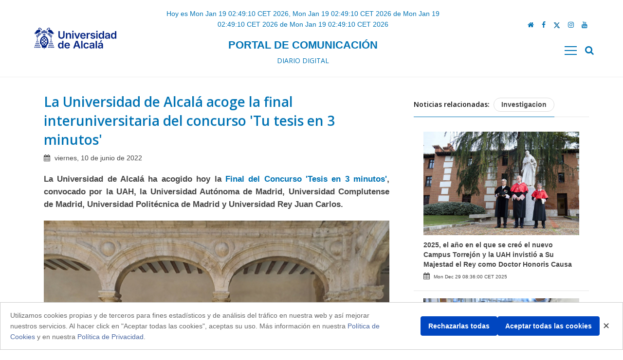

--- FILE ---
content_type: text/html;charset=UTF-8
request_url: https://portalcomunicacion.uah.es/diario-digital/actualidad/la-universidad-de-alcala-acoge-la-final-interuniversitaria-del-concurso-tus-tesis-en-3-minutos.html
body_size: 81611
content:
 





	<!DOCTYPE html>
	
	<html lang="es">
	<head>
 

		<title>La Universidad de Alcalá acoge la final interuniversitaria del concurso 'Tu tesis en 3 minutos'</title>
				
		
		
		<meta charset="utf-8">
		<meta name="viewport" content="width=device-width, initial-scale=1, shrink-to-fit=no">
		<meta http-equiv="x-ua-compatible" content="ie=edge">


			
			
			
			
			
			
						
			
	            <link rel="canonical" href="https://portalcomunicacion.uah.es/diario-digital/actualidad/la-universidad-de-alcala-acoge-la-final-interuniversitaria-del-concurso-tus-tesis-en-3-minutos/" />
            
   			
 <!-- Google Fonts -->
    <link rel="stylesheet" href="https://fonts.googleapis.com/css?family=Open+Sans:300,400,600,700">			

		
<link rel="stylesheet" href="/export/system/modules/com.saga.sagasuite.theme.uah/resources/unify/assets/css/bootstrap/bootstrap.min.css" type="text/css" >
<link rel="stylesheet" href="/export/system/modules/com.saga.sagasuite.theme.uah/resources/unify/assets/css/icon-line/css/simple-line-icons.css" type="text/css" >
<link rel="stylesheet" href="/export/system/modules/com.saga.sagasuite.theme.uah/resources/unify/assets/css/icon-awesome/css/font-awesome.css" type="text/css" >
<link rel="stylesheet" href="/export/system/modules/com.saga.sagasuite.theme.uah/resources/unify/assets/css/icon-hs/style.css" type="text/css" >
<link rel="stylesheet" href="/export/system/modules/com.saga.sagasuite.theme.uah/resources/unify/assets/css/hamburgers/hamburgers.min.css" type="text/css" >
<link rel="stylesheet" href="/export/system/modules/com.saga.sagasuite.theme.uah/resources/unify/assets/css/slick-carousel/slick/slick.css" type="text/css" >
<link rel="stylesheet" href="/export/system/modules/com.saga.sagasuite.theme.uah/resources/unify/assets/vendor/slick-carousel/slick/slick.css" type="text/css" >
<link rel="stylesheet" href="/export/system/modules/com.saga.sagasuite.theme.uah/resources/unify/assets/css/revolution-slider/revolution/fonts/pe-icon-7-stroke/css/pe-icon-7-stroke.css" type="text/css" >
<link rel="stylesheet" href="/export/system/modules/com.saga.sagasuite.theme.uah/resources/unify/assets/css/revolution-slider/revolution/css/settings.css" type="text/css" >
<link rel="stylesheet" href="/export/system/modules/com.saga.sagasuite.theme.uah/resources/unify/assets/css/revolution-slider/revolution/css/layers.css" type="text/css" >
<link rel="stylesheet" href="/export/system/modules/com.saga.sagasuite.theme.uah/resources/unify/assets/css/revolution-slider/revolution/css/navigation.css" type="text/css" >
<link rel="stylesheet" href="/export/system/modules/com.saga.sagasuite.theme.uah/resources/unify/lawyer/assets/css/styles.op-lawyer.css" type="text/css" >
<link rel="stylesheet" href="/export/system/modules/com.saga.sagasuite.theme.uah/resources/css/imagehover.min.css" type="text/css" >
<link rel="stylesheet" href="/export/system/modules/com.saga.sagasuite.theme.uah/resources/unify/assets/vendor/fancybox/jquery.fancybox.min.css" type="text/css" >
<link rel="stylesheet" href="/export/sites/portalcomunicacion/assets/css/custom.css" type="text/css" >





		

		
	 
	
		
		
		
	<!--link rel="stylesheet" type="text/css" href="/es/actualidad/assets/css/custom.css" / -->
		
			



		
<script src="/export/system/modules/com.saga.sagasuite.theme.uah/resources/unify/assets/js/jquery/jquery.min.js"></script>
<script src="/export/system/modules/com.saga.sagasuite.theme.uah/resources/unify/assets/js/jquery-migrate/jquery-migrate.min.js"></script>
<script src="/export/system/modules/com.saga.sagasuite.theme.uah/resources/unify/assets/js/popper.min.js"></script>
<script src="/export/system/modules/com.saga.sagasuite.theme.uah/resources/unify/assets/js/bootstrap.min.js"></script>
<script src="/export/system/modules/com.saga.sagasuite.theme.uah/resources/unify/assets/js/appear.js"></script>
<script src="/export/system/modules/com.saga.sagasuite.theme.uah/resources/unify/assets/js/slick.js"></script>
<script src="/export/system/modules/com.saga.sagasuite.theme.uah/resources/unify/assets/vendor/slick-carousel/slick/slick.js"></script>
<script src="/export/system/modules/com.saga.sagasuite.theme.uah/resources/unify/assets/js/gmaps.min.js"></script>
<script src="/export/system/modules/com.saga.sagasuite.theme.uah/resources/unify/assets/css/revolution-slider/revolution/js/jquery.themepunch.tools.min.js"></script>
<script src="/export/system/modules/com.saga.sagasuite.theme.uah/resources/unify/assets/css/revolution-slider/revolution/js/jquery.themepunch.revolution.min.js"></script>
<script src="/export/system/modules/com.saga.sagasuite.theme.uah/resources/unify/assets/css/revolution-slider/revolution-addons/slicey/js/revolution.addon.slicey.min.js"></script>
<script src="/export/system/modules/com.saga.sagasuite.theme.uah/resources/unify/assets/css/revolution-slider/revolution/js/extensions/revolution.extension.actions.min.js"></script>
<script src="/export/system/modules/com.saga.sagasuite.theme.uah/resources/unify/assets/css/revolution-slider/revolution/js/extensions/revolution.extension.carousel.min.js"></script>
<script src="/export/system/modules/com.saga.sagasuite.theme.uah/resources/unify/assets/css/revolution-slider/revolution/js/extensions/revolution.extension.kenburn.min.js"></script>
<script src="/export/system/modules/com.saga.sagasuite.theme.uah/resources/unify/assets/css/revolution-slider/revolution/js/extensions/revolution.extension.layeranimation.min.js"></script>
<script src="/export/system/modules/com.saga.sagasuite.theme.uah/resources/unify/assets/css/revolution-slider/revolution/js/extensions/revolution.extension.migration.min.js"></script>
<script src="/export/system/modules/com.saga.sagasuite.theme.uah/resources/unify/assets/css/revolution-slider/revolution/js/extensions/revolution.extension.parallax.min.js"></script>
<script src="/export/system/modules/com.saga.sagasuite.theme.uah/resources/unify/assets/css/revolution-slider/revolution/js/extensions/revolution.extension.slideanims.min.js"></script>
<script src="/export/system/modules/com.saga.sagasuite.theme.uah/resources/unify/assets/js/hs.core.js"></script>
<script src="/export/system/modules/com.saga.sagasuite.theme.uah/resources/unify/assets/js/hs.header.js"></script>
<script src="/export/system/modules/com.saga.sagasuite.theme.uah/resources/unify/assets/js/hs.hamburgers.js"></script>
<script src="/export/system/modules/com.saga.sagasuite.theme.uah/resources/unify/assets/js/hs.scroll-nav.js"></script>
<script src="/export/system/modules/com.saga.sagasuite.theme.uah/resources/unify/assets/js/hs.carousel.js"></script>
<script src="/export/system/modules/com.saga.sagasuite.theme.uah/resources/unify/assets/js/hs.go-to.js"></script>
<script src="/export/system/modules/com.saga.sagasuite.theme.uah/resources/js/jquery.cubeportfolio.min.js"></script>
<script src="/export/system/modules/com.saga.sagasuite.theme.uah/resources/unify/assets/vendor/fancybox/jquery.fancybox.min.js"></script>
<script src="/export/system/modules/com.saga.sagasuite.theme.uah/resources/unify/assets/js/components/hs.popup.js"></script>
<script src="/assets/js/custom.js"></script>
	
	
	<script src="https://www.google.com/recaptcha/api.js" async defer></script>
	
			
	
	
	
		

			

			

			

		

			
		
			
		

			
	

</head>

		
		
	  

	  <body class="">

	   
	 <main class="g-mt-60 g-pt-60--md">
	 
	 	<div>
<div id="cookie-banner" class="cookie-banner hidden">
      <p>
        Utilizamos cookies propias y de terceros para fines estadísticos y de análisis del tráfico en nuestra web y así mejorar nuestros servicios.
        Al hacer click en "Aceptar todas las cookies", aceptas su uso.
        Más información en nuestra <a href="/politica-cookies" target="_blank">Política de Cookies</a> y en nuestra <a href="/aviso-legal" target="_blank">Política de Privacidad</a>.
      </p>
      <div class="cookie-buttons">
        <button class="cookie-btn-primary" id="cookie-btn-reject">Rechazarlas todas</button>
        <button class="cookie-btn-primary" id="cookie-btn-accept">Aceptar todas las cookies</button>
      </div>
      <button id="cookie-btn-close" class="close-btn">✕</button>
    </div>

    <style>
        .cookie-banner {
          position: fixed;
          bottom: 0;
          left: 0;
          width: 100%;
          background: white;
          border: 1px solid #ccc;
          padding: 15px 20px;
          font-family: sans-serif;
          font-size: 14px;
          color: #333;
          z-index: 9999;
          display: flex;
          justify-content: space-between;
          align-items: center;
          gap: 20px;
          flex-wrap: wrap;
        }
        .hidden{
            display: none !important;
        }
        .cookie-banner p {
          flex: 1 1 60%;
          margin: 0;
          color: #666;
        }

        .cookie-buttons {
          display: flex;
          gap: 10px;
          flex: 1 1 auto;
          justify-content: flex-end;
          flex-wrap: wrap;
        }

        .cookie-btn-primary,
        .cookie-btn-outline {
          padding: 8px 15px;
          border-radius: 4px;
          font-weight: bold;
          cursor: pointer;
          font-size: 14px;
        }

        .cookie-btn-primary {
          background-color: #0046c0;
          border: 1px solid #0046c0;
          color: white;
        }
        .cookie-banner a{
            color: #4765a0;
        }
        .cookie-btn-outline {
          background-color: white;
          border: 1px solid #0046c0;
          color: #0046c0;
        }

        .close-btn {
          background: transparent;
          border: none;
          font-size: 18px;
          color: #444;
          cursor: pointer;
        }

    </style>

    <script>
        document.addEventListener("DOMContentLoaded", function () {
            function setCookie(name, value, days) {
              const d = new Date();
              d.setTime(d.getTime() + (days*24*60*60*1000));
              const expires = "expires="+ d.toUTCString();
              document.cookie = name + "=" + value + ";" + expires + ";path=/";
            }

            function getCookie(name) {
              const cname = name + "=";
              const decodedCookie = decodeURIComponent(document.cookie);
              const ca = decodedCookie.split(';');
              for(let i = 0; i < ca.length; i++) {
                let c = ca[i];
                while (c.charAt(0) == ' ') {
                  c = c.substring(1);
                }
                if (c.indexOf(cname) == 0) {
                  return c.substring(cname.length, c.length);
                }
              }
              return "";
            }

		function deleteCookie(name) {

			// Intentar eliminar en diferentes rutas y dominios
			const paths = ["/", "/analytics", "/"];
			const domains = [window.location.hostname, "." + window.location.hostname];

			document.cookie =  name +"=; expires=Thu, 01 Jan 1970 00:00:00 UTC; path=/;";
			document.cookie = name +"=; expires=Thu, 01 Jan 1970 00:00:00 UTC; path=/; domain=edita.uah.es;";
			document.cookie = name +"=; expires=Thu, 01 Jan 1970 00:00:00 UTC; path=/; domain=www.uah.es;";
			document.cookie = name +"=; expires=Thu, 01 Jan 1970 00:00:00 UTC; path=/; domain=.uah.es;";

		}

		function deleteGoogleAnalyticsCookies() {
			const gaCookies = ['_ga', '_gid', '_gat', '_ga_0Z8G8CYSBH', '_ga_FJGN9LCKC0','_ga_CN4ENGRHTB','_ga_MY3EQPVBT1','_ga_5ZRWZC9M2Y','_ga_2M6VMVMZDM','_ga_E0D6TBPM09','_ga_DHDGN2SLCN','_ga_CDLWD67N99','_ga_8CDZYSL17D','_ga_ZELJDX520B','_ga_1E34S8V3C8']; // Añade aquí todas las que uses
			gaCookies.forEach(deleteCookie);
		}



            const banner = document.getElementById("cookie-banner");
            const acceptBtn = document.getElementById("cookie-btn-accept");
            const rejectBtn = document.getElementById("cookie-btn-reject");
            const closeBtn = document.getElementById("cookie-btn-close");

            const consent = getCookie("cookies-consent");

            if (consent == "") {
                $("#cookie-banner").removeClass("hidden");
            }
          
            if (!consent) {
                banner.style.display = "flex";
            } else {
                banner.style.display = "none";
                if (consent === "accepted") {
                    loadOptionalCookies();
                }
            }	
			
			if (consent === "rejected") {
				deleteGoogleAnalyticsCookies();
			}


            acceptBtn.addEventListener("click", () => {
                setCookie("cookies-consent", "accepted", 30);
                banner.style.display = "none";
                loadOptionalCookies();
            });

            rejectBtn.addEventListener("click", () => {
                setCookie("cookies-consent", "rejected", 30);
                deleteGoogleAnalyticsCookies();
                banner.style.display = "none";
            });

            closeBtn.addEventListener("click", () => {
                banner.style.display = "none";
            });
          

			//CULTURA
			
			if (window.location.hostname === "cultura.uah.es") {
				 function loadOptionalCookies() {
					console.log("Cargando cookies opcionales (Google Analytics)...");

					// Google Analytics
					window.dataLayer = window.dataLayer || [];
					function gtag(){dataLayer.push(arguments);}
					window.gtag = gtag;

					gtag('js', new Date());
					gtag('config', 'G-CN4ENGRHTB');

					const script = document.createElement('script');
					script.src = 'https://www.googletagmanager.com/gtag/js?id=G-CN4ENGRHTB';
					script.async = true;
					script.onload = () => {
					  console.log("Script de Google Analytics cargado correctamente.");
					};
					script.onerror = () => {
					  console.error("Error al cargar Google Analytics.");
					};
					document.head.appendChild(script);
				  }
			}
			
			//TRANSPARENCIA 
			
			if (window.location.hostname === "transparencia.uah.es") {
				 function loadOptionalCookies() {
					console.log("Cargando cookies opcionales (Google Analytics)...");

					// Google Analytics
					window.dataLayer = window.dataLayer || [];
					function gtag(){dataLayer.push(arguments);}
					window.gtag = gtag;

					gtag('js', new Date());
					gtag('config', 'G-KGZZK3H30X');

					const script = document.createElement('script');
					script.src = 'https://www.googletagmanager.com/gtag/js?id=G-KGZZK3H30X';
					script.async = true;
					script.onload = () => {
					  console.log("Script de Google Analytics cargado correctamente.");
					};
					script.onerror = () => {
					  console.error("Error al cargar Google Analytics.");
					};
					document.head.appendChild(script);
				  }
			}
			
			//TUI 
			
			if (window.location.hostname === "tui.uah.es") {
				 function loadOptionalCookies() {
					console.log("Cargando cookies opcionales (Google Analytics)...");

					// Google Analytics
					window.dataLayer = window.dataLayer || [];
					function gtag(){dataLayer.push(arguments);}
					window.gtag = gtag;

					gtag('js', new Date());
					gtag('config', 'G-5ZRWZC9M2Y');

					const script = document.createElement('script');
					script.src = 'https://www.googletagmanager.com/gtag/js?id=G-5ZRWZC9M2Y';
					script.async = true;
					script.onload = () => {
					  console.log("Script de Google Analytics cargado correctamente.");
					};
					script.onerror = () => {
					  console.error("Error al cargar Google Analytics.");
					};
					document.head.appendChild(script);
				  }
			}
			
			//OTC
			
			if (window.location.hostname === "otc.uah.es") {
				 function loadOptionalCookies() {
					console.log("Cargando cookies opcionales (Google Analytics)...");

					// Google Analytics
					window.dataLayer = window.dataLayer || [];
					function gtag(){dataLayer.push(arguments);}
					window.gtag = gtag;

					gtag('js', new Date());
					gtag('config', 'G-FJGN9LCKC0');

					const script = document.createElement('script');
					script.src = 'https://www.googletagmanager.com/gtag/js?id=G-FJGN9LCKC0';
					script.async = true;
					script.onload = () => {
					  console.log("Script de Google Analytics cargado correctamente.");
					};
					script.onerror = () => {
					  console.error("Error al cargar Google Analytics.");
					};
					document.head.appendChild(script);
				  }
			}
			
			//IDEO
			
			if (window.location.hostname === "ideo.uah.es") {
				 function loadOptionalCookies() {
					console.log("Cargando cookies opcionales (Google Analytics)...");

					// Google Analytics
					window.dataLayer = window.dataLayer || [];
					function gtag(){dataLayer.push(arguments);}
					window.gtag = gtag;

					gtag('js', new Date());
					gtag('config', 'G-R7L2B0DJYT');

					const script = document.createElement('script');
					script.src = 'https://www.googletagmanager.com/gtag/js?id=G-R7L2B0DJYT';
					script.async = true;
					script.onload = () => {
					  console.log("Script de Google Analytics cargado correctamente.");
					};
					script.onerror = () => {
					  console.error("Error al cargar Google Analytics.");
					};
					document.head.appendChild(script);
				  }
			}
			
			//DERECHO 
			
			if (window.location.hostname === "derecho.uah.es") {
				 function loadOptionalCookies() {
					console.log("Cargando cookies opcionales (Google Analytics)...");

					// Google Analytics
					window.dataLayer = window.dataLayer || [];
					function gtag(){dataLayer.push(arguments);}
					window.gtag = gtag;

					gtag('js', new Date());
					gtag('config', 'G-JYV37K7HZ1');

					const script = document.createElement('script');
					script.src = 'https://www.googletagmanager.com/gtag/js?id=G-JYV37K7HZ1';
					script.async = true;
					script.onload = () => {
					  console.log("Script de Google Analytics cargado correctamente.");
					};
					script.onerror = () => {
					  console.error("Error al cargar Google Analytics.");
					};
					document.head.appendChild(script);
				  }
			}
			
			//CIENCIAS
			
			if (window.location.hostname === "ciencias.uah.es") {
				 function loadOptionalCookies() {
					console.log("Cargando cookies opcionales (Google Analytics)...");

					// Google Analytics
					window.dataLayer = window.dataLayer || [];
					function gtag(){dataLayer.push(arguments);}
					window.gtag = gtag;

					gtag('js', new Date());
					gtag('config', 'G-N2LXFY98NM');

					const script = document.createElement('script');
					script.src = 'https://www.googletagmanager.com/gtag/js?id=G-N2LXFY98NM';
					script.async = true;
					script.onload = () => {
					  console.log("Script de Google Analytics cargado correctamente.");
					};
					script.onerror = () => {
					  console.error("Error al cargar Google Analytics.");
					};
					document.head.appendChild(script);
				  }
			}
			
			//MECENAZGO
			
			if (window.location.hostname === "mecenazgo.uah.es") {
				 function loadOptionalCookies() {
					console.log("Cargando cookies opcionales (Google Analytics)...");

					// Google Analytics 
					window.dataLayer = window.dataLayer || [];
					function gtag(){dataLayer.push(arguments);}
					window.gtag = gtag;

					gtag('js', new Date());
					gtag('config', 'G-E0D6TBPM09');

					const script = document.createElement('script');
					script.src = 'https://www.googletagmanager.com/gtag/js?id=G-E0D6TBPM09';
					script.async = true;
					script.onload = () => {
					  console.log("Script de Google Analytics cargado correctamente.");
					};
					script.onerror = () => {
					  console.error("Error al cargar Google Analytics.");
					};
					document.head.appendChild(script);
				  }
			}
			
			//IUICP
			
			if (window.location.hostname === "iuicp.uah.es") {
				 function loadOptionalCookies() {
					console.log("Cargando cookies opcionales (Google Analytics)...");

					// Google Analytics 
					window.dataLayer = window.dataLayer || [];
					function gtag(){dataLayer.push(arguments);}
					window.gtag = gtag;

					gtag('js', new Date());
					gtag('config', 'G-8NVNJHB6N4');

					const script = document.createElement('script');
					script.src = 'https://www.googletagmanager.com/gtag/js?id=G-8NVNJHB6N4';
					script.async = true;
					script.onload = () => {
					  console.log("Script de Google Analytics cargado correctamente.");
					};
					script.onerror = () => {
					  console.error("Error al cargar Google Analytics.");
					};
					document.head.appendChild(script);
				  }
			}
			
			//CULTURA
			
			if (window.location.hostname === "cultura.uah.es") {
				 function loadOptionalCookies() {
					console.log("Cargando cookies opcionales (Google Analytics)...");

					// Google Analytics
					window.dataLayer = window.dataLayer || [];
					function gtag(){dataLayer.push(arguments);}
					window.gtag = gtag;

					gtag('js', new Date());
					gtag('config', 'G-CN4ENGRHTB');

					const script = document.createElement('script');
					script.src = 'https://www.googletagmanager.com/gtag/js?id=G-CN4ENGRHTB';
					script.async = true;
					script.onload = () => {
					  console.log("Script de Google Analytics cargado correctamente.");
					};
					script.onerror = () => {
					  console.error("Error al cargar Google Analytics.");
					};
					document.head.appendChild(script);
				  }
			}
			
			//DEPORTES
			
			if (window.location.hostname === "deportes.uah.es") {
				 function loadOptionalCookies() {
					console.log("Cargando cookies opcionales (Google Analytics)...");

					// Google Analytics
					window.dataLayer = window.dataLayer || [];
					function gtag(){dataLayer.push(arguments);}
					window.gtag = gtag;

					gtag('js', new Date());
					gtag('config', 'G-6LFN7ZXDMH');

					const script = document.createElement('script');
					script.src = 'https://www.googletagmanager.com/gtag/js?id=G-6LFN7ZXDMH';
					script.async = true;
					script.onload = () => {
					  console.log("Script de Google Analytics cargado correctamente.");
					};
					script.onerror = () => {
					  console.error("Error al cargar Google Analytics.");
					};
					document.head.appendChild(script);
				  }
			}
			
			//MEDICINA
			
			if (window.location.hostname === "medicinaycienciasdelasalud.uah.es") {
				 function loadOptionalCookies() {
					console.log("Cargando cookies opcionales (Google Analytics)...");

					// Google Analytics
					window.dataLayer = window.dataLayer || [];
					function gtag(){dataLayer.push(arguments);}
					window.gtag = gtag;

					gtag('js', new Date());
					gtag('config', 'G-NK6113P6K4');

					const script = document.createElement('script');
					script.src = 'https://www.googletagmanager.com/gtag/js?id=G-NK6113P6K4';
					script.async = true;
					script.onload = () => {
					  console.log("Script de Google Analytics cargado correctamente.");
					};
					script.onerror = () => {
					  console.error("Error al cargar Google Analytics.");
					};
					document.head.appendChild(script);
				  }
			}
			
			//DIGCOMPEDUFYA
			
			if (window.location.hostname === "digcompedufya.uah.es") {
				 function loadOptionalCookies() {
					console.log("Cargando cookies opcionales (Google Analytics)...");

					// Google Analytics
					window.dataLayer = window.dataLayer || [];
					function gtag(){dataLayer.push(arguments);}
					window.gtag = gtag;

					gtag('js', new Date());
					gtag('config', 'G-DCZFPYT5JR');

					const script = document.createElement('script');
					script.src = 'https://www.googletagmanager.com/gtag/js?id=G-DCZFPYT5JR';
					script.async = true;
					script.onload = () => {
					  console.log("Script de Google Analytics cargado correctamente.");
					};
					script.onerror = () => {
					  console.error("Error al cargar Google Analytics.");
					};
					document.head.appendChild(script);
				  }
			}
			
			//FILOSOFIA Y LETRAS
			
			if (window.location.hostname === "filosofiayletras.uah.es") {
				 function loadOptionalCookies() {
					console.log("Cargando cookies opcionales (Google Analytics)...");

					// Google Analytics
					window.dataLayer = window.dataLayer || [];
					function gtag(){dataLayer.push(arguments);}
					window.gtag = gtag;

					gtag('js', new Date());
					gtag('config', 'G-R1N4QQXRQ7');

					const script = document.createElement('script');
					script.src = 'https://www.googletagmanager.com/gtag/js?id=G-R1N4QQXRQ7';
					script.async = true;
					script.onload = () => {
					  console.log("Script de Google Analytics cargado correctamente.");
					};
					script.onerror = () => {
					  console.error("Error al cargar Google Analytics.");
					};
					document.head.appendChild(script);
				  }
			}
			
			//DOCTORADO
			
			if (window.location.hostname === "escuela-doctorado.uah.es") {
				 function loadOptionalCookies() {
					console.log("Cargando cookies opcionales (Google Analytics)...");

					// Google Analytics
					window.dataLayer = window.dataLayer || [];
					function gtag(){dataLayer.push(arguments);}
					window.gtag = gtag;

					gtag('js', new Date());
					gtag('config', 'G-9NCCYHYBQH');

					const script = document.createElement('script');
					script.src = 'https://www.googletagmanager.com/gtag/js?id=G-9NCCYHYBQH';
					script.async = true;
					script.onload = () => {
					  console.log("Script de Google Analytics cargado correctamente.");
					};
					script.onerror = () => {
					  console.error("Error al cargar Google Analytics.");
					};
					document.head.appendChild(script);
				  }
			}
			
			//ECONÓMICAS
			
			if (window.location.hostname === "economicasempresarialesyturismo.uah.es") {
				 function loadOptionalCookies() {
					console.log("Cargando cookies opcionales (Google Analytics)...");

					// Google Analytics
					window.dataLayer = window.dataLayer || [];
					function gtag(){dataLayer.push(arguments);}
					window.gtag = gtag;

					gtag('js', new Date());
					gtag('config', 'G-2S2WE69ZL1');

					const script = document.createElement('script');
					script.src = 'https://www.googletagmanager.com/gtag/js?id=G-2S2WE69ZL1';
					script.async = true;
					script.onload = () => {
					  console.log("Script de Google Analytics cargado correctamente.");
					};
					script.onerror = () => {
					  console.error("Error al cargar Google Analytics.");
					};
					document.head.appendChild(script);
				  }
			}
			
			//CIENCIAS
			
			if (window.location.hostname === "ciencias.uah.es") {
				 function loadOptionalCookies() {
					console.log("Cargando cookies opcionales (Google Analytics)...");

					// Google Analytics
					window.dataLayer = window.dataLayer || [];
					function gtag(){dataLayer.push(arguments);}
					window.gtag = gtag;

					gtag('js', new Date());
					gtag('config', 'G-34MV6KZD9C');

					const script = document.createElement('script');
					script.src = 'https://www.googletagmanager.com/gtag/js?id=G-34MV6KZD9C';
					script.async = true;
					script.onload = () => {
					  console.log("Script de Google Analytics cargado correctamente.");
					};
					script.onerror = () => {
					  console.error("Error al cargar Google Analytics.");
					};
					document.head.appendChild(script);
				  }
			}
			
			//CALIDAD
			
			if (window.location.hostname === "gestioncalidad.uah.es") {
				 function loadOptionalCookies() {
					console.log("Cargando cookies opcionales (Google Analytics)...");

					// Google Analytics
					window.dataLayer = window.dataLayer || [];
					function gtag(){dataLayer.push(arguments);}
					window.gtag = gtag;

					gtag('js', new Date());
					gtag('config', 'G-DHDGN2SLCN');

					const script = document.createElement('script');
					script.src = 'https://www.googletagmanager.com/gtag/js?id=G-DHDGN2SLCN';
					script.async = true;
					script.onload = () => {
					  console.log("Script de Google Analytics cargado correctamente.");
					};
					script.onerror = () => {
					  console.error("Error al cargar Google Analytics.");
					};
					document.head.appendChild(script);
				  }
			}
			
			//EUGLOH
			
			if (window.location.hostname === "eugloh.uah.es") {
				 function loadOptionalCookies() {
					console.log("Cargando cookies opcionales (Google Analytics)...");

					// Google Analytics
					window.dataLayer = window.dataLayer || [];
					function gtag(){dataLayer.push(arguments);}
					window.gtag = gtag;

					gtag('js', new Date());
					gtag('config', 'G-CDLWD67N99');

					const script = document.createElement('script');
					script.src = 'https://www.googletagmanager.com/gtag/js?id=G-CDLWD67N99';
					script.async = true;
					script.onload = () => {
					  console.log("Script de Google Analytics cargado correctamente.");
					};
					script.onerror = () => {
					  console.error("Error al cargar Google Analytics.");
					};
					document.head.appendChild(script);
				  }
			}
			
			//POSGRADO
			
			if (window.location.hostname === "posgrado.uah.es") {
				 function loadOptionalCookies() {
					console.log("Cargando cookies opcionales (Google Analytics)...");

					// Google Analytics
					window.dataLayer = window.dataLayer || [];
					function gtag(){dataLayer.push(arguments);}
					window.gtag = gtag;

					gtag('js', new Date());
					gtag('config', 'G-80ZH7BRGNY');

					const script = document.createElement('script');
					script.src = 'https://www.googletagmanager.com/gtag/js?id=G-80ZH7BRGNY';
					script.async = true;
					script.onload = () => {
					  console.log("Script de Google Analytics cargado correctamente.");
					};
					script.onerror = () => {
					  console.error("Error al cargar Google Analytics.");
					};
					document.head.appendChild(script);
				  }
			}
				if (window.location.hostname === "publicaciones.uah.es") {
				 function loadOptionalCookies() {
					console.log("Cargando cookies opcionales (Google Analytics)...");

					// Google Analytics
					window.dataLayer = window.dataLayer || [];
					function gtag(){dataLayer.push(arguments);}
					window.gtag = gtag;

					gtag('js', new Date());
					gtag('config', 'G-YDPX2VKT1W');

					const script = document.createElement('script');
					script.src = 'https://www.googletagmanager.com/gtag/js?id=G-YDPX2VKT1W';
					script.async = true;
					script.onload = () => {
					  console.log("Script de Google Analytics cargado correctamente.");
					};
					script.onerror = () => {
					  console.error("Error al cargar Google Analytics.");
					};
					document.head.appendChild(script);
				  }
			}
			
			//PLAN ESTRATÉGICO
			
			if (window.location.hostname === "planestrategico.uah.es") {
				 function loadOptionalCookies() {
					console.log("Cargando cookies opcionales (Google Analytics)...");

					// Google Analytics
					window.dataLayer = window.dataLayer || [];
					function gtag(){dataLayer.push(arguments);}
					window.gtag = gtag;

					gtag('js', new Date());
					gtag('config', 'G-0ZF2E2QEKE');

					const script = document.createElement('script');
					script.src = 'https://www.googletagmanager.com/gtag/js?id=G-0ZF2E2QEKE';
					script.async = true;
					script.onload = () => {
					  console.log("Script de Google Analytics cargado correctamente.");
					};
					script.onerror = () => {
					  console.error("Error al cargar Google Analytics.");
					};
					document.head.appendChild(script);
				  }
			}
			
			//BIBLIOTECA
			
			if (window.location.hostname === "biblioteca.uah.es") {
				 function loadOptionalCookies() {
					console.log("Cargando cookies opcionales (Google Analytics)...");

					// Google Analytics
					window.dataLayer = window.dataLayer || [];
					function gtag(){dataLayer.push(arguments);}
					window.gtag = gtag;

					gtag('js', new Date());
					gtag('config', 'G-6TE508G278');

					const script = document.createElement('script');
					script.src = 'https://www.googletagmanager.com/gtag/js?id=G-6TE508G278';
					script.async = true;
					script.onload = () => {
					  console.log("Script de Google Analytics cargado correctamente.");
					};
					script.onerror = () => {
					  console.error("Error al cargar Google Analytics.");
					};
					document.head.appendChild(script);
				  }
			}
			
			//OPE
			
			if (window.location.hostname === "ope.uah.es") {
				function loadOptionalCookies() {
					console.log("Cargando cookies opcionales (Google Analytics)...");

					// Google Analytics
					window.dataLayer = window.dataLayer || [];
					function gtag(){dataLayer.push(arguments);}
					window.gtag = gtag;

					gtag('js', new Date());
					gtag('config', 'G-31365BQVVV');

					const script = document.createElement('script');
					script.src = 'https://www.googletagmanager.com/gtag/js?id=G-31365BQVVV';
					script.async = true;
					script.onload = () => {
					  console.log("Script de Google Analytics cargado correctamente.");
					};
					script.onerror = () => {
					  console.error("Error al cargar Google Analytics.");
					};
					document.head.appendChild(script);
				  }
			}
			
			//ALUMNI
			
			if (window.location.hostname === "alumni.uah.es") {
				 function loadOptionalCookies() {
					console.log("Cargando cookies opcionales (Google Analytics)...");

					// Google Analytics
					window.dataLayer = window.dataLayer || [];
					function gtag(){dataLayer.push(arguments);}
					window.gtag = gtag;

					gtag('js', new Date());
					gtag('config', 'G-BR9CH58QD0');

					const script = document.createElement('script');
					script.src = 'https://www.googletagmanager.com/gtag/js?id=G-BR9CH58QD0';
					script.async = true;
					script.onload = () => {
					  console.log("Script de Google Analytics cargado correctamente.");
					};
					script.onerror = () => {
					  console.error("Error al cargar Google Analytics.");
					};
					document.head.appendChild(script);
				  }
			}
			
			//25 ANIVERSARIO
			
			if (window.location.hostname === "25aniversariopatrimonio.uah.es") {
				 function loadOptionalCookies() {
					console.log("Cargando cookies opcionales (Google Analytics)...");

					// Google Analytics
					window.dataLayer = window.dataLayer || [];
					function gtag(){dataLayer.push(arguments);}
					window.gtag = gtag;

					gtag('js', new Date());
					gtag('config', 'G-0Z8G8CYSBH');

					const script = document.createElement('script');
					script.src = 'https://www.googletagmanager.com/gtag/js?id=G-0Z8G8CYSBH';
					script.async = true;
					script.onload = () => {
					  console.log("Script de Google Analytics cargado correctamente.");
					};
					script.onerror = () => {
					  console.error("Error al cargar Google Analytics.");
					};
					document.head.appendChild(script);
				  }
			}

			//DEPORTES

			if (window.location.hostname === "deportes.uah.es") {
				 function loadOptionalCookies() {
					console.log("Cargando cookies opcionales (Google Analytics)...");

					// Google Analytics
					window.dataLayer = window.dataLayer || [];
					function gtag(){dataLayer.push(arguments);}
					window.gtag = gtag;

					gtag('js', new Date());
					gtag('config', 'G-6LFN7ZXDMH');

					const script = document.createElement('script');
					script.src = 'https://www.googletagmanager.com/gtag/js?id=G-6LFN7ZXDMH';
					script.async = true;
					script.onload = () => {
					  console.log("Script de Google Analytics cargado correctamente.");
					};
					script.onerror = () => {
					  console.error("Error al cargar Google Analytics.");
					};
					document.head.appendChild(script);
				  }
			}
			
			//EMPLEABILIDAD
			
			if (window.location.hostname === "empleabilidad.uah.es") {
				 function loadOptionalCookies() {
					console.log("Cargando cookies opcionales (Google Analytics)...");

					// Google Analytics
					window.dataLayer = window.dataLayer || [];
					function gtag(){dataLayer.push(arguments);}
					window.gtag = gtag;

					gtag('js', new Date());
					gtag('config', 'G-WE9PDF2ZE6');

					const script = document.createElement('script');
					script.src = 'https://www.googletagmanager.com/gtag/js?id=G-WE9PDF2ZE6';
					script.async = true;
					script.onload = () => {
					  console.log("Script de Google Analytics cargado correctamente.");
					};
					script.onerror = () => {
					  console.error("Error al cargar Google Analytics.");
					};
					document.head.appendChild(script);
				  }
			}
			
			//PORTAL COMUNICACIÓN
			
			if (window.location.hostname === "portalcomunicacion.uah.es") {
				 function loadOptionalCookies() {
					console.log("Cargando cookies opcionales (Google Analytics)...");

					// Google Analytics
					window.dataLayer = window.dataLayer || [];
					function gtag(){dataLayer.push(arguments);}
					window.gtag = gtag;

					gtag('js', new Date());
					gtag('config', 'G-ZELJDX520B');

					const script = document.createElement('script');
					script.src = 'https://www.googletagmanager.com/gtag/js?id=G-ZELJDX520B';
					script.async = true;
					script.onload = () => {
					  console.log("Script de Google Analytics cargado correctamente.");
					};
					script.onerror = () => {
					  console.error("Error al cargar Google Analytics.");
					};
					document.head.appendChild(script);
				  }
			}
			
			//EMPRENDIMIENTO
			
			if (window.location.hostname === "emprendimiento.uah.es") {
				 function loadOptionalCookies() {
					console.log("Cargando cookies opcionales (Google Analytics)...");

					// Google Analytics
					window.dataLayer = window.dataLayer || [];
					function gtag(){dataLayer.push(arguments);}
					window.gtag = gtag;

					gtag('js', new Date());
					gtag('config', 'G-5FGR1B7N40');

					const script = document.createElement('script');
					script.src = 'https://www.googletagmanager.com/gtag/js?id=G-5FGR1B7N40';
					script.async = true;
					script.onload = () => {
					  console.log("Script de Google Analytics cargado correctamente.");
					};
					script.onerror = () => {
					  console.error("Error al cargar Google Analytics.");
					};
					document.head.appendChild(script);
				  }
			}
			
			//CIENCIAS DE LA COMPUTACIÓN
			
			if (window.location.hostname === "cienciasdelacomputacion.uah.es") {

				//function loadOptionalCookies() {
					console.log("Cargando cookies opcionales (Google Analytics)...");

					// Google Analytics
					window.dataLayer = window.dataLayer || [];
					function gtag(){dataLayer.push(arguments);}
					window.gtag = gtag;

					gtag('js', new Date());
					gtag('config', 'G-1E34S8V3C8');

					const script = document.createElement('script');
					script.src = 'https://www.googletagmanager.com/gtag/js?id=G-1E34S8V3C8';
					script.async = true;
					script.onload = () => {
					  console.log("Script de Google Analytics cargado correctamente.");
					};
					script.onerror = () => {
					  console.error("Error al cargar Google Analytics.");
					};
					document.head.appendChild(script);
				//}

			}
			
			//UAH
			
			if (window.location.hostname === "www.uah.es") {
				 function loadOptionalCookies() {
					console.log("Cargando cookies opcionales (Google Analytics)...");

					// Google Analytics
					window.dataLayer = window.dataLayer || [];
					function gtag(){dataLayer.push(arguments);}
					window.gtag = gtag;

					gtag('js', new Date());
					gtag('config', 'G-0Z8G8CYSBH');

					const script = document.createElement('script');
					script.src = 'https://www.googletagmanager.com/gtag/js?id=G-0Z8G8CYSBH';
					script.async = true;
					script.onload = () => {
					  console.log("Script de Google Analytics cargado correctamente.");
					};
					script.onerror = () => {
					  console.error("Error al cargar Google Analytics.");
					};
					document.head.appendChild(script);
				  }
			}


            function reemplazarYouTubeLinks() {
                console.log("Reemplazando YouTube por YouTube-nocookie...");

                const walk = document.createTreeWalker(document.body, NodeFilter.SHOW_TEXT, null, false);
                while (walk.nextNode()) {
                  const node = walk.currentNode;
                  if (node.nodeValue.includes("www.youtube.com")) {
                    node.nodeValue = node.nodeValue.replace(/www\.youtube\.com/g, "www.youtube-nocookie.com");
                  }
                }

                const elements = document.querySelectorAll('[src], [href]');
                elements.forEach(el => {
                  if (el.hasAttribute('src')) {
                    el.setAttribute('src', el.getAttribute('src').replace(/www\.youtube\.com/g, 'www.youtube-nocookie.com'));
                  }
                  if (el.hasAttribute('href')) {
                    el.setAttribute('href', el.getAttribute('href').replace(/www\.youtube\.com/g, 'www.youtube-nocookie.com'));
                  }
                });
            }
        });

    </script>



    <script type='text/javascript' src='https://platform-api.sharethis.com/js/sharethis.js#property=6478849158d85b001927bd5b&product=sticky-share-buttons' async='async'></script>

    <script>
        $("a.navbar-brand").html("<a class='navbar-brand' href='/es/' title='Ir a la Home' target='_self'><img src='/export/sites/uah/.galleries/imagenes-estructura/logo1.png_105938625.png' alt='Imagen del escudo de la UAH'></a><a class='navbar-brand vcani' href='https://25aniversariopatrimonio.uah.es/es/declaracion-como-patrimonio-mundial/' title='Patrimonio de la Humanidad' target='_self'><img src='/.galleries/imagenes-estructura/logo_patrimonio.jpg' class='logo-patrimonio' alt='UAH'></a>");
    </script>

</div>


		<div  id="header-container" >











	 
		 
		 
		
		
		 
		
		
		
		
		
		
		
	
	
	


<header id="js-header" class="g-bb-1 u-header u-header--sticky-top u-header--change-appearance g-z-index-9999" data-header-fix-moment="500" data-header-fix-effect="slide">
	
	<!-- Google Tag Manager -->
	<script>(function(w,d,s,l,i){w[l]=w[l]||[];w[l].push({'gtm.start':
	new Date().getTime(),event:'gtm.js'});var f=d.getElementsByTagName(s)[0],
	j=d.createElement(s),dl=l!='dataLayer'?'&l='+l:'';j.async=true;j.src=
	'https://www.googletagmanager.com/gtm.js?id='+i+dl;f.parentNode.insertBefore(j,f);
	})(window,document,'script','dataLayer','GTM-PBDMV25');</script>
	<!-- End Google Tag Manager -->
	
	<!-- Google Tag Manager (noscript) -->
	<noscript><iframe src="https://www.googletagmanager.com/ns.html?id=GTM-PBDMV25"
	height="0" width="0" style="display:none;visibility:hidden"></iframe></noscript>
	<!-- End Google Tag Manager (noscript) -->
	
	<div class="u-header__section u-header__section--light g-bg-white g-transition-0_3 g-py-10" data-header-fix-moment-exclude="g-bg-primary g-py-10" data-header-fix-moment-classes="g-bg-primary-opacity-0_7 u-shadow-v18 g-py-0">
		<nav class="js-mega-menu navbar navbar-expand-xs hs-menu-initialized hs-menu-horizontal">
			<div class="container g-pos-rel">

				<div class="col-md-auto g-pr-0 logoP">
					<!-- Logo -->
					<a href="/" class="navbar-brand u-header__logo" data-type="static">
						<a href="https://www.uah.es"><img class="u-header__logo-img u-header__logo-img--main g-width-180 g-brd-right g-brd-primary-opacity-0_5 g-pr-10" src="/.galleries/imagenes-estructura/logo_blanco_uah.png" alt="Image description">
					</a>

					<!-- End Logo -->
				</div>	
				
				<div class="col-md-1 g-pl-0 logoSec">
					<!-- Logo -->
					<a href="/diario-digital/" class="navbar-brand u-header__logo" data-type="static">
						<img class="u-header__logo-img u-header__logo-img--main g-width-180 logosecun" src="/.galleries/imagenes-estructura/logo_Portal_portalComunicacion.png" alt="Image description">
					</a>
					<!-- End Logo -->
				</div>
				<div class="col text-center tituloPagina">
					<!--p class="g-color-primary g-px-12x fechaHoy">Hoy es miercoles, 24 de mayo de 2023</p-->
					<p class="g-color-primary g-px-12x fechaHoy">Hoy es Mon Jan 19 02:49:10 CET 2026, Mon Jan 19 02:49:10 CET 2026 de Mon Jan 19 02:49:10 CET 2026 de Mon Jan 19 02:49:10 CET 2026</p>
						<a href="https://www.uah.es"><img id="logoPeq" src="/assets/img/logo-uah.png" class="img-izquierda"></a>
					<h1 id="titulo" class="h4 g-color-primary g-font-weight-600 text-uppercase g-mt-15 g-font-size-22"><a href="/" class="g-text-underline--none--hover">Portal de comunicación</a></h1></div>
				<div class="col-lg-2 col-md-12 col-xs-2 g-mt-10 g-mt-0--lg g-px-0 menuplegado">

					<!-- Iconos Redes Sociales -->
					<ul id="topbar" class="list-inline text-uppercase g-font-weight-600 text-lg-right u-header--hidden-element g-line-height-1 g-font-size-12 g-mt-minus-10 g-mx-minus-4 g-mb-10 g-mr-15">
						<li class="list-inline-item">
							<a class="g-color-primary g-color-gray--hover g-pa-3" href="/" target="_self">
								<i class="fa fa-home"></i>
							</a>
						</li>
						<li class="list-inline-item">
							<a class="g-color-primary g-color-gray--hover g-pa-3" href="https://www.facebook.com/UniversidadDeAlcala" target="_blank">
								<i class="fa fa-facebook"></i>
							</a>
						</li>
						<li class="list-inline-item">
							<a class="g-color-primary g-color-gray--hover g-pa-3" href="https://twitter.com/uahes" target="_blank">
								<svg xmlns="http://www.w3.org/2000/svg" height="14" width="14" viewBox="0 0 512 512"><!--!Font Awesome Free 6.5.1 by @fontawesome - https://fontawesome.com License - https://fontawesome.com/license/free Copyright 2024 Fonticons, Inc.--><path fill="#00639b" d="M389.2 48h70.6L305.6 224.2 487 464H345L233.7 318.6 106.5 464H35.8L200.7 275.5 26.8 48H172.4L272.9 180.9 389.2 48zM364.4 421.8h39.1L151.1 88h-42L364.4 421.8z"/></svg>
							</a>
						</li>
						<li class="list-inline-item">
							<a class="g-color-primary g-color-gray--hover g-pa-3" href="https://twitter.com/uahes" target="_blank">
								<i class="fa fa-instagram"></i>
							</a>
						</li>
						<li class="list-inline-item">
							<a class="g-color-primary g-color-gray--hover g-pa-3" href="https://www.youtube.com/channel/UCS7SpS0Y0Av0AM3PZ0d4FNg" target="_blank">
								<i class="fa fa-youtube"></i>
							</a>
						</li>
					</ul>				
					<!-- Fin Iconos Redes Sociales -->

					<div class="collapse navbar-collapse align-items-center flex-sm-row" id="navBar" data-mobile-scroll-hide="true">


						<!-- Navigation -->
						<div class="collapse navbar-collapse align-items-center flex-sm-row g-pt-10 g-pt-5--lg" id="navBar">

							<div class="row">
								<div class="col-md-4">
									<div class="text-center">
										<span class="d-inline-block u-icon-v3 u-icon-size--md g-bg-white g-color-primary rounded-circle">
											<i class="fa fa-newspaper-o"></i>
										</span>
										<h3 class="h6 g-color-primary g-font-weight-600 text-uppercase"><a href="/">Diario Digital</a></h3>

									</div>
								</div>						
								<div class="col-md-4">
									<div class="text-center">
										<span class="d-inline-block u-icon-v3 u-icon-size--md g-bg-white g-color-primary rounded-circle">
											<i class="fa fa-microphone"></i>
										</span>
										<h3 class="h6 g-color-primary g-font-weight-600 text-uppercase"><a href="/sala-prensa">Sala de prensa</a></h3>

									</div>
								</div>
								<div class="col-md-4">
									<div class="text-center">
										<span class="d-inline-block u-icon-v3 u-icon-size--md g-bg-white g-color-primary rounded-circle">
											<i class="fa fa-picture-o"></i>
										</span>
										<h3 class="h6 g-color-primary g-font-weight-600 text-uppercase"><a href="/imagen">Imagen</a></h3>

									</div>
								</div>
							</div> 
							<div class="row">	
								<div class="col-md-6">
									<div class="text-center">
										<span class="d-inline-block u-icon-v3 u-icon-size--md g-bg-white g-color-primary rounded-circle">
											<i class="fa fa-video-camera"></i>
										</span>
										<h3 class="h6 g-color-primary g-font-weight-600 text-uppercase"><a href="/video-tv">Vídeo TV</a></h3>

									</div>
								</div>
								<div class="col-md-6">
									<div class="text-center">
										<span class="d-inline-block u-icon-v3 u-icon-size--md g-bg-white g-color-primary rounded-circle">
											<i class="fa fa-rss"></i>
										</span>
										<h3 class="h6 g-color-primary g-font-weight-600 text-uppercase"><a href="/social-media">Social Media</a></h3>

									</div>
								</div>
							</div> 

							<div class="u-divider u-divider-db-dashed u-divider-center g-brd-gray-light-v2 g-my-10">									
							</div>

							<div class="g-my-10 text-center">
								<!--h2 class="h5  g-font-primary g-font-weight-700 g-color-primary text-uppercase">Categorías</h2-->
							</div>

							<ul class="u-list-inline g-mb-10  text-center">
								<li class="list-inline-item">
									<a class="u-tags-v1 g-color-green g-brd-around g-brd-green g-bg-green--hover g-color-primary--hover g-rounded-50 g-py-4 g-px-15" href="/diario-digital/actualidad/">Actualidad</a>
								</li>
								<li class="list-inline-item">
									<a class="u-tags-v1 g-color-orange g-brd-around g-brd-orange g-bg-orange--hover g-color-primary--hover g-rounded-50 g-py-4 g-px-15" href="/diario-digital/entrevista/">Entrevista</a>
								</li>
								<li class="list-inline-item">
									<a class="u-tags-v1 g-color-cyan g-brd-around g-brd-cyan g-bg-cyan--hover g-color-primary--hover g-rounded-50 g-py-4 g-px-15" href="/diario-digital/reportaje/">Reportaje</a>
								</li>
							</ul>


							<div class="u-divider u-divider-db-dashed u-divider-center g-brd-gray-light-v2 g-my-10">									
							</div>



							<div class="text-center g-mt-20">

								<ul class="u-list-inline mb-0">
									<li class="list-inline-item g-mb-6 g-mr-2">
										<a class="u-tags-v1 g-bg-lightblue-v3--hover g-color-gray-dark-v6 g-color-black--hover g-brd-around g-brd-gray-light-v4 g-brd-lightblue-v3--hover g-rounded-50 g-px-10 g-px-20--md g-py-2" href="/compromiso-social/">Compromiso social</a>
									</li>
									<li class="list-inline-item g-mb-6 g-mr-2">
										<a class="u-tags-v1 g-bg-lightblue-v3--hover g-color-gray-dark-v6 g-color-black--hover g-brd-around g-brd-gray-light-v4 g-brd-lightblue-v3--hover g-rounded-50 g-px-10 g-px-20--md g-py-2" href="/cultura/">Cultura</a>
									</li>
									<li class="list-inline-item g-mb-6 g-mr-2">
										<a class="u-tags-v1 g-bg-lightblue-v3--hover g-color-gray-dark-v6 g-color-black--hover g-brd-around g-brd-gray-light-v4 g-brd-lightblue-v3--hover g-rounded-50 g-px-10 g-px-20--md g-py-2" href="/docencia/">Docencia </a>
									</li>
									<li class="list-inline-item g-mb-6 g-mr-2">
										<a class="u-tags-v1 g-bg-lightblue-v3--hover g-color-gray-dark-v6 g-color-black--hover g-brd-around g-brd-gray-light-v4 g-brd-lightblue-v3--hover g-rounded-50 g-px-10 g-px-20--md g-py-2" href="/estudiantes/">Estudiantes</a>
									</li>
									<li class="list-inline-item g-mb-6 g-mr-2">
										<a class="u-tags-v1 g-bg-lightblue-v3--hover g-color-gray-dark-v6 g-color-black--hover g-brd-around g-brd-gray-light-v4 g-brd-lightblue-v3--hover g-rounded-50 g-px-10 g-px-20--md g-py-2" href="/institucional/">Institucional</a>
									</li>
									<li class="list-inline-item g-mb-6 g-mr-2">
										<a class="u-tags-v1 g-bg-lightblue-v3--hover g-color-gray-dark-v6 g-color-black--hover g-brd-around g-brd-gray-light-v4 g-brd-lightblue-v3--hover g-rounded-50 g-px-10 g-px-20--md g-py-2" href="/internacionalizacion/">Internacionalización</a>
									</li>
									<li class="list-inline-item g-mb-6 g-mr-2">
										<a class="u-tags-v1 g-bg-lightblue-v3--hover g-color-gray-dark-v6 g-color-black--hover g-brd-around g-brd-gray-light-v4 g-brd-lightblue-v3--hover g-rounded-50 g-px-10 g-px-20--md g-py-2" href="/investigacion/">Investigación</a>
									</li>
									<li class="list-inline-item g-mb-6 g-mr-2">
										<a class="u-tags-v1 g-bg-lightblue-v3--hover g-color-gray-dark-v6 g-color-black--hover g-brd-around g-brd-gray-light-v4 g-brd-lightblue-v3--hover g-rounded-50 g-px-10 g-px-20--md g-py-2" href="/rankings/">Rankings</a>
									</li>
								</ul>



							</div>



						</div>					

					</div>

					<button class="navbar-toggler btn g-line-height-1 g-brd-none g-pa-0 g-pos-abs g-top-15 g-right-40 collapsed" type="button" aria-label="Toggle navigation" aria-expanded="false" aria-controls="navBar" data-toggle="collapse" data-target="#navBar">
						<span class="hamburger hamburger--slider">
							<span class="hamburger-box">
								<span class="hamburger-inner g-bg-primary"></span>
							</span>
						</span>
					</button>

					<a href="/buscador/" class="g-pa-0 g-pos-abs g-top-15 g-right-5 g-color-primary"><i class="fa fa-search" style="font-size:1.5em"></i></a>
				</div>
			</div></nav>
	</div>
	<style>
		@media (min-width: 1500px){
			.navbar-collapse {
				position: absolute;
				background-color: #0073b4 !important;
				width: 91%;
				left: 5%;
				padding: 15px;
				top: 1.8rem;
			}
		}

		.u-header__section--light .hamburger-inner, .u-header__section--light .hamburger-inner::after, .u-header__section--light .hamburger-inner::before{
			background-color: #0073b4 !important;
		}
		.navbar-collapse {
			background-color: white !important;
		}
	</style>
</header></div>

		<div  id="wrapper-container" ><div class="template-container container ">
	<div class="wrapper"> 
    <div class="row">   
<div class="col-xs-12">
	<div class="template-container-box" ><div class="layout-container ">

<div class=" layout-1-col g-mt-80 g-mb-30">

<div class="wrapper">
							<div class="layout-container-box" ><div class="row">
		<div class="col-lg-8">
			<div id="noticia" class="g-pa-20 g-mb-30">


				<div class="headline">
					<h3 class="h2 g-color-primary g-font-weight-600">La Universidad de Alcalá acoge la final interuniversitaria del concurso 'Tu tesis en 3 minutos'</h3>
				</div>
				<div class="g-font-size-14">
					<i class="fa fa-calendar g-mr-5"></i>
					


	
	
		
			<time datetime="2022-06-10T12:45:49.000+0200">
				viernes, 10 de junio de 2022
			</time>
		
			
	

</div>
				<div>
					<div id="intro" class="g-font-weight-600 g-my-20"><p class="text-justify">La Universidad de Alcalá ha acogido hoy la <a href="https://www.youtube.com/watch?v=2L5vqlj9ndk" target="_blank" rel="noopener noreferrer">Final del Concurso 'Tesis en 3 minutos'</a>, convocado por la UAH, la Universidad Autónoma de Madrid, Universidad Complutense de Madrid, Universidad Politécnica de Madrid y Universidad Rey Juan Carlos.</p></div>
					<div class="text-center g-my-20">
							<a class="js-fancybox" href="javascript:;" data-src="/.galleries/Imagenes-K2/7a1911336be4c28b3f689536ab1e12d5_L.jpg" data-animate-in="zoomIn" data-animate-out="zoomOut" data-overlay-blur-bg="true">
									<img class="img-fluid w-100" src="/.galleries/Imagenes-K2/7a1911336be4c28b3f689536ab1e12d5_L.jpg" alt="La Universidad de Alcalá acoge la final interuniversitaria del concurso 'Tu tesis en 3 minutos'">
								</a>
								<figcaption></figcaption>

							</div>
					<div id="textoNoticia"><p class="text-justify">Primeramente, los 22 estudiantes de doctorado -cinco en las ramas de Artes y Humanidades y Ciencias, y cuatro en las ramas de Ciencias de la Salud, Ciencias Sociales y Jurídicas e Ingeniería y Arquitectura-, seleccionados en las fases previas de cada una de las cinco universidades organizadoras, <a href="https://www.youtube.com/watch?v=2L5vqlj9ndk">han presentado sus investigaciones ante el jurado</a>, en el Salón de Grados de la Facultad de Derecho.</p>
<p class="text-justify">Los participantes disponían de <span style="color: #3366ff;">tres minutos para presentar su tema de investigación, sus objetivos, los problemas identificados, la contribución de dicha investigación a la solución de los mismos y el impacto que tendrá su trabajo en la sociedad y en la comunidad académica e investigadora</span>. Deben utilizar un lenguaje sencillo e inteligible para el gran público y durante su presentación solo pueden utilizar como elemento de apoyo la proyección de una diapositiva estática.</p>
<p class="text-justify">Tras la deliberación del jurado, en un <a href="https://www.youtube.com/watch?v=KzJpWAchUFI">acto celebrado en el Paraninfo</a>, se han concedido cinco premios de 500 €, uno por cada ganador en cada rama de conocimiento, y un total de 17 accésit de 100 € al resto de los concursantes que han llegado como finalistas a esta fase final.</p></div>

					<div>
						<p class="g-mt-30 g-font-size-14">Publicado en: <a class="text-uppercase btn btn-xs u-btn-green rounded-0" href="/diario-digital/actualidad/">Actualidad</a></p>
							</div>
				</div>
			</div>
		</div>
		<div class="col-lg-4">
				<!-- Necesito el id de la noticia para que no se muestre en el listado de noticias relacionadas -->

<!-- Tiene que ser el numero de noticias relacionadas que queramos mostrar +1 porque posteriormente se omite la propia noticia que se esta mostrando -->

<div>

	<div class="u-heading-v3-1 g-my-30">
				<h4 class="h6 u-heading-v3__title g-font-primary g-font-weight-600 g-color-gray-dark-v1 g-brd-primary">Noticias relacionadas: <a href="/investigacion/" class="ml-1 u-tags-v1 g-color-main g-brd-around g-brd-gray-light-v3 g-bg-gray-dark-v2--hover g-brd-gray-dark-v2--hover g-color-white--hover g-rounded-50 g-py-4 g-px-15">Investigacion</a></h4>

			</div>

			<ul class="list-unstyled main-ul ">

				<div id="nRelacionadas">
							<!-- noticias relacionadas con imagen sobre el texto -->
							<article class="g-px-20">
								<div class="text-center g-mb-10">
									<img class="img-fluid w-100" src="/.galleries/Imagenes-Curso-2025-26/rey-portada.jpg" alt="2025, el año en el que se creó el nuevo Campus Torrejón y la UAH invistió a Su Majestad el Rey como Doctor Honoris Causa"/>
									</div>
								<div class="media-body">
									<h5 class="h6">
										<a class="g-color-main g-font-weight-600 g-text-underline--none--hover g-color-primary--hover" href="2025-el-ano-en-el-que-se-creo-el-nuevo-Campus-Torrejon-y-la-UAH-invistio-a-Su-Majestad-el-Rey-como-Doctor-Honoris-Causa#">2025, el año en el que se creó el nuevo Campus Torrejón y la UAH invistió a Su Majestad el Rey como Doctor Honoris Causa</a>
									</h5>

									<div class="g-font-size-10 g-mt-5">
										<i class="fa fa-calendar g-mr-5"></i>
										Mon Dec 29 08:36:00 CET 2025</div>
								</div>
							</article>

							<!-- noticias relacionadas con imagen en lado izquierdo -->
							<!--article class="media g-px-20">
<a class="d-flex mr-3" href="/diario-digital/actualidad/2025-el-ano-en-el-que-se-creo-el-nuevo-Campus-Torrejon-y-la-UAH-invistio-a-Su-Majestad-el-Rey-como-Doctor-Honoris-Causa#">
<img class="g-width-64 g-height-64" src="/.galleries/Imagenes-Curso-2025-26/rey-portada.jpg" />
</a>
<div class="media-body">
<h3 class="h6">
<a class="g-color-main g-font-weight-600 g-text-underline--none--hover g-color-primary--hover" href="/diario-digital/actualidad/2025-el-ano-en-el-que-se-creo-el-nuevo-Campus-Torrejon-y-la-UAH-invistio-a-Su-Majestad-el-Rey-como-Doctor-Honoris-Causa#">2025, el año en el que se creó el nuevo Campus Torrejón y la UAH invistió a Su Majestad el Rey como Doctor Honoris Causa"</a>
</h3>

<div class="g-font-size-10 g-mt-5">
<i class="fa fa-calendar g-mr-5"></i>
Fri Jan 09 10:38:15 CET 2026</div>
</div>
</article-->

							<!-- Si no se quieren mostrar imagenes en las noticias relacionadas usar el siguiente codigo en lugar del anterior -->
							<!--article class="g-px-20">
<h3 class="h6">
<a class="g-color-main g-font-weight-600 g-text-underline--none--hover g-color-primary--hover" href="/diario-digital/actualidad/2025-el-ano-en-el-que-se-creo-el-nuevo-Campus-Torrejon-y-la-UAH-invistio-a-Su-Majestad-el-Rey-como-Doctor-Honoris-Causa#">2025, el año en el que se creó el nuevo Campus Torrejón y la UAH invistió a Su Majestad el Rey como Doctor Honoris Causa"</a>
</h3>

<div class="g-font-size-12 g-mt-5">
<i class="fa fa-calendar g-mr-5"></i>
Fri Jan 09 10:38:15 CET 2026</div>
</article-->

							<hr class="g-mt-20 g-mb-15">
						</div>

				<div id="nRelacionadas">
							<!-- noticias relacionadas con imagen sobre el texto -->
							<article class="g-px-20">
								<div class="text-center g-mb-10">
									<img class="img-fluid w-100" src="/.galleries/Imagenes-Curso-2025-26/Foto-Investigacion.jpg" alt="Así se beneficiará la Universidad de Alcalá de Horizonte 2030, el plan estratégico con el que Castilla-La Mancha cimenta su crecimiento económico "/>
									</div>
								<div class="media-body">
									<h5 class="h6">
										<a class="g-color-main g-font-weight-600 g-text-underline--none--hover g-color-primary--hover" href="Asi-se-beneficiara-la-Universidad-de-Alcala-de-Horizonte-2030-el-plan-estrategico-con-el-que-Castilla-La-Mancha-cimenta-su-crecimiento-economico">Así se beneficiará la Universidad de Alcalá de Horizonte 2030, el plan estratégico con el que Castilla-La Mancha cimenta su crecimiento económico </a>
									</h5>

									<div class="g-font-size-10 g-mt-5">
										<i class="fa fa-calendar g-mr-5"></i>
										Fri Dec 19 10:45:26 CET 2025</div>
								</div>
							</article>

							<!-- noticias relacionadas con imagen en lado izquierdo -->
							<!--article class="media g-px-20">
<a class="d-flex mr-3" href="/diario-digital/actualidad/Asi-se-beneficiara-la-Universidad-de-Alcala-de-Horizonte-2030-el-plan-estrategico-con-el-que-Castilla-La-Mancha-cimenta-su-crecimiento-economico">
<img class="g-width-64 g-height-64" src="/.galleries/Imagenes-Curso-2025-26/Foto-Investigacion.jpg" />
</a>
<div class="media-body">
<h3 class="h6">
<a class="g-color-main g-font-weight-600 g-text-underline--none--hover g-color-primary--hover" href="/diario-digital/actualidad/Asi-se-beneficiara-la-Universidad-de-Alcala-de-Horizonte-2030-el-plan-estrategico-con-el-que-Castilla-La-Mancha-cimenta-su-crecimiento-economico">Así se beneficiará la Universidad de Alcalá de Horizonte 2030, el plan estratégico con el que Castilla-La Mancha cimenta su crecimiento económico "</a>
</h3>

<div class="g-font-size-10 g-mt-5">
<i class="fa fa-calendar g-mr-5"></i>
Thu Jan 08 15:00:25 CET 2026</div>
</div>
</article-->

							<!-- Si no se quieren mostrar imagenes en las noticias relacionadas usar el siguiente codigo en lugar del anterior -->
							<!--article class="g-px-20">
<h3 class="h6">
<a class="g-color-main g-font-weight-600 g-text-underline--none--hover g-color-primary--hover" href="/diario-digital/actualidad/Asi-se-beneficiara-la-Universidad-de-Alcala-de-Horizonte-2030-el-plan-estrategico-con-el-que-Castilla-La-Mancha-cimenta-su-crecimiento-economico">Así se beneficiará la Universidad de Alcalá de Horizonte 2030, el plan estratégico con el que Castilla-La Mancha cimenta su crecimiento económico "</a>
</h3>

<div class="g-font-size-12 g-mt-5">
<i class="fa fa-calendar g-mr-5"></i>
Thu Jan 08 15:00:25 CET 2026</div>
</article-->

							<hr class="g-mt-20 g-mb-15">
						</div>

				<div id="nRelacionadas">
							<!-- noticias relacionadas con imagen sobre el texto -->
							<article class="g-px-20">
								<div class="text-center g-mb-10">
									<img class="img-fluid w-100" src="/.galleries/Imagenes-Curso-2025-26/-Portada_DeVivaVoz_Episodio30_deVIVAvoz_PortalComunicacion.jpg" alt="Por qué la inteligencia artificial no es tan inteligente como crees"/>
									</div>
								<div class="media-body">
									<h5 class="h6">
										<a class="g-color-main g-font-weight-600 g-text-underline--none--hover g-color-primary--hover" href="Por-que-la-inteligencia-artificial-no-es-tan-inteligente-como-crees">Por qué la inteligencia artificial no es tan inteligente como crees</a>
									</h5>

									<div class="g-font-size-10 g-mt-5">
										<i class="fa fa-calendar g-mr-5"></i>
										Wed Dec 17 07:50:00 CET 2025</div>
								</div>
							</article>

							<!-- noticias relacionadas con imagen en lado izquierdo -->
							<!--article class="media g-px-20">
<a class="d-flex mr-3" href="/diario-digital/actualidad/">
<img class="g-width-64 g-height-64" src="/.galleries/Imagenes-Curso-2025-26/-Portada_DeVivaVoz_Episodio30_deVIVAvoz_PortalComunicacion.jpg" />
</a>
<div class="media-body">
<h3 class="h6">
<a class="g-color-main g-font-weight-600 g-text-underline--none--hover g-color-primary--hover" href="/diario-digital/actualidad/">Por qué la inteligencia artificial no es tan inteligente como crees"</a>
</h3>

<div class="g-font-size-10 g-mt-5">
<i class="fa fa-calendar g-mr-5"></i>
Fri Dec 19 11:07:41 CET 2025</div>
</div>
</article-->

							<!-- Si no se quieren mostrar imagenes en las noticias relacionadas usar el siguiente codigo en lugar del anterior -->
							<!--article class="g-px-20">
<h3 class="h6">
<a class="g-color-main g-font-weight-600 g-text-underline--none--hover g-color-primary--hover" href="/diario-digital/actualidad/">Por qué la inteligencia artificial no es tan inteligente como crees"</a>
</h3>

<div class="g-font-size-12 g-mt-5">
<i class="fa fa-calendar g-mr-5"></i>
Fri Dec 19 11:07:41 CET 2025</div>
</article-->

							<hr class="g-mt-20 g-mb-15">
						</div>

				</ul>
		<div class="u-heading-v3-1 g-my-30">
				<h4 class="h6 u-heading-v3__title g-font-primary g-font-weight-600 g-color-gray-dark-v1 g-brd-primary">Noticias relacionadas: <a href="/estudiantes/" class="ml-1 u-tags-v1 g-color-main g-brd-around g-brd-gray-light-v3 g-bg-gray-dark-v2--hover g-brd-gray-dark-v2--hover g-color-white--hover g-rounded-50 g-py-4 g-px-15">Estudiantes</a></h4>

			</div>

			<ul class="list-unstyled main-ul ">

				<div id="nRelacionadas">
							<!-- noticias relacionadas con imagen sobre el texto -->
							<article class="g-px-20">
								<div class="text-center g-mb-10">
									<img class="img-fluid w-100" src="/.galleries/Imagenes-Curso-2025-26/-RafaelCalvo-Pantalla.jpg" alt="La Universidad de Alcalá realiza un homenaje en memoria del antiguo profesor Rafael Calvo  "/>
									</div>
								<div class="media-body">
									<h5 class="h6">
										<a class="g-color-main g-font-weight-600 g-text-underline--none--hover g-color-primary--hover" href="La-Universidad-de-Alcala-realiza-un-homenaje-en-memoria-del-antiguo-profesor-Rafael-Calvo">La Universidad de Alcalá realiza un homenaje en memoria del antiguo profesor Rafael Calvo  </a>
									</h5>

									<div class="g-font-size-10 g-mt-5">
										<i class="fa fa-calendar g-mr-5"></i>
										Fri Jan 16 13:59:11 CET 2026</div>
								</div>
							</article>

							<!-- noticias relacionadas con imagen en lado izquierdo -->
							<!--article class="media g-px-20">
<a class="d-flex mr-3" href="/diario-digital/actualidad/La-Universidad-de-Alcala-realiza-un-homenaje-en-memoria-del-antiguo-profesor-Rafael-Calvo">
<img class="g-width-64 g-height-64" src="/.galleries/Imagenes-Curso-2025-26/-RafaelCalvo-Pantalla.jpg" />
</a>
<div class="media-body">
<h3 class="h6">
<a class="g-color-main g-font-weight-600 g-text-underline--none--hover g-color-primary--hover" href="/diario-digital/actualidad/La-Universidad-de-Alcala-realiza-un-homenaje-en-memoria-del-antiguo-profesor-Rafael-Calvo">La Universidad de Alcalá realiza un homenaje en memoria del antiguo profesor Rafael Calvo  "</a>
</h3>

<div class="g-font-size-10 g-mt-5">
<i class="fa fa-calendar g-mr-5"></i>
Fri Jan 16 14:55:58 CET 2026</div>
</div>
</article-->

							<!-- Si no se quieren mostrar imagenes en las noticias relacionadas usar el siguiente codigo en lugar del anterior -->
							<!--article class="g-px-20">
<h3 class="h6">
<a class="g-color-main g-font-weight-600 g-text-underline--none--hover g-color-primary--hover" href="/diario-digital/actualidad/La-Universidad-de-Alcala-realiza-un-homenaje-en-memoria-del-antiguo-profesor-Rafael-Calvo">La Universidad de Alcalá realiza un homenaje en memoria del antiguo profesor Rafael Calvo  "</a>
</h3>

<div class="g-font-size-12 g-mt-5">
<i class="fa fa-calendar g-mr-5"></i>
Fri Jan 16 14:55:58 CET 2026</div>
</article-->

							<hr class="g-mt-20 g-mb-15">
						</div>

				<div id="nRelacionadas">
							<!-- noticias relacionadas con imagen sobre el texto -->
							<article class="g-px-20">
								<div class="text-center g-mb-10">
									<img class="img-fluid w-100" src="/.galleries/Imagenes-Curso-2025-26/-JAQUE-A-LA-UE_cartel.jpg" alt="La Universidad de Alcalá acoge un diálogo sobre la situación actual de la Unión Europea "/>
									</div>
								<div class="media-body">
									<h5 class="h6">
										<a class="g-color-main g-font-weight-600 g-text-underline--none--hover g-color-primary--hover" href="La-Universidad-de-Alcala-acoge-un-dialogo-sobre-la-situacion-actual-de-la-Union-Europea">La Universidad de Alcalá acoge un diálogo sobre la situación actual de la Unión Europea </a>
									</h5>

									<div class="g-font-size-10 g-mt-5">
										<i class="fa fa-calendar g-mr-5"></i>
										Thu Jan 15 10:56:23 CET 2026</div>
								</div>
							</article>

							<!-- noticias relacionadas con imagen en lado izquierdo -->
							<!--article class="media g-px-20">
<a class="d-flex mr-3" href="/diario-digital/actualidad/La-Universidad-de-Alcala-acoge-un-dialogo-sobre-la-situacion-actual-de-la-Union-Europea">
<img class="g-width-64 g-height-64" src="/.galleries/Imagenes-Curso-2025-26/-JAQUE-A-LA-UE_cartel.jpg" />
</a>
<div class="media-body">
<h3 class="h6">
<a class="g-color-main g-font-weight-600 g-text-underline--none--hover g-color-primary--hover" href="/diario-digital/actualidad/La-Universidad-de-Alcala-acoge-un-dialogo-sobre-la-situacion-actual-de-la-Union-Europea">La Universidad de Alcalá acoge un diálogo sobre la situación actual de la Unión Europea "</a>
</h3>

<div class="g-font-size-10 g-mt-5">
<i class="fa fa-calendar g-mr-5"></i>
Thu Jan 15 11:02:26 CET 2026</div>
</div>
</article-->

							<!-- Si no se quieren mostrar imagenes en las noticias relacionadas usar el siguiente codigo en lugar del anterior -->
							<!--article class="g-px-20">
<h3 class="h6">
<a class="g-color-main g-font-weight-600 g-text-underline--none--hover g-color-primary--hover" href="/diario-digital/actualidad/La-Universidad-de-Alcala-acoge-un-dialogo-sobre-la-situacion-actual-de-la-Union-Europea">La Universidad de Alcalá acoge un diálogo sobre la situación actual de la Unión Europea "</a>
</h3>

<div class="g-font-size-12 g-mt-5">
<i class="fa fa-calendar g-mr-5"></i>
Thu Jan 15 11:02:26 CET 2026</div>
</article-->

							<hr class="g-mt-20 g-mb-15">
						</div>

				<div id="nRelacionadas">
							<!-- noticias relacionadas con imagen sobre el texto -->
							<article class="g-px-20">
								<div class="text-center g-mb-10">
									<img class="img-fluid w-100" src="/.galleries/Imagenes-Curso-2025-26/p-Guadalajara-seleccion_3Q8A4833.jpg" alt="El rector de la Universidad de Alcalá y el presidente de Castilla-La Mancha visitan el nuevo campus de Las Cristinas en la recta final del proyecto"/>
									</div>
								<div class="media-body">
									<h5 class="h6">
										<a class="g-color-main g-font-weight-600 g-text-underline--none--hover g-color-primary--hover" href="El-rector-de-la-Universidad-de-Alcala-y-el-presidente-de-Castilla-La-Mancha-visitan-el-nuevo-campus-de-Las-Cristinas-en-la-recta-final-del-proyecto">El rector de la Universidad de Alcalá y el presidente de Castilla-La Mancha visitan el nuevo campus de Las Cristinas en la recta final del proyecto</a>
									</h5>

									<div class="g-font-size-10 g-mt-5">
										<i class="fa fa-calendar g-mr-5"></i>
										Wed Jan 14 13:19:44 CET 2026</div>
								</div>
							</article>

							<!-- noticias relacionadas con imagen en lado izquierdo -->
							<!--article class="media g-px-20">
<a class="d-flex mr-3" href="/diario-digital/actualidad/">
<img class="g-width-64 g-height-64" src="/.galleries/Imagenes-Curso-2025-26/p-Guadalajara-seleccion_3Q8A4833.jpg" />
</a>
<div class="media-body">
<h3 class="h6">
<a class="g-color-main g-font-weight-600 g-text-underline--none--hover g-color-primary--hover" href="/diario-digital/actualidad/">El rector de la Universidad de Alcalá y el presidente de Castilla-La Mancha visitan el nuevo campus de Las Cristinas en la recta final del proyecto"</a>
</h3>

<div class="g-font-size-10 g-mt-5">
<i class="fa fa-calendar g-mr-5"></i>
Fri Jan 16 12:56:40 CET 2026</div>
</div>
</article-->

							<!-- Si no se quieren mostrar imagenes en las noticias relacionadas usar el siguiente codigo en lugar del anterior -->
							<!--article class="g-px-20">
<h3 class="h6">
<a class="g-color-main g-font-weight-600 g-text-underline--none--hover g-color-primary--hover" href="/diario-digital/actualidad/">El rector de la Universidad de Alcalá y el presidente de Castilla-La Mancha visitan el nuevo campus de Las Cristinas en la recta final del proyecto"</a>
</h3>

<div class="g-font-size-12 g-mt-5">
<i class="fa fa-calendar g-mr-5"></i>
Fri Jan 16 12:56:40 CET 2026</div>
</article-->

							<hr class="g-mt-20 g-mb-15">
						</div>

				</ul>
		</div>
</div>
		</div>


</div></div>
					</div>
</div>
</div></div>
    </div><!-- Fin de row-->
    </div><!-- Fin de wrapper -->
</div><!-- Fin de template container-->

</div>
		
		<div  id="footer-container" ><div class="template-container  ">
	<div class="wrapper">   
<div class="template-container-box" ><div class="layout-container ">

<div class=" layout-1-col ">

<div class="wrapper">
							<div class="layout-container-box" ><div>    

<!--span>
	usr_ver_ocms_: false</span>
<span>
	usr_ed_ocms: false</span>
<span>
	editores: false</span>
<span>
	grupoadministradores: false</span-->
<style>
		.org-opencms-gwt-client-ui-css-I_CmsToolbarButtonLayoutBundle-I_CmsToolbarButtonCss-toolbarSelection div.org-opencms-gwt-client-ui-css-I_CmsLayoutBundle-I_CmsButtonCss-cmsTextButton.cmsState-up {
    		display: none !important;
		}
	</style>
	
</div>
 
  <footer id="pie-pagina">
        <div class="g-bg-primary text-grey g-py-60 g-bt-10">
          <div class="container">
            <div class="row">

              <div class="col-md-6 col-sm-12 g-mb-30 g-mb-0--lg">                

                <div class="row">
                  <div class="col-md-6">
				  <h2 class="text-uppercase text-white g-font-weight-800 g-font-size-default g-mb-20">RRSS #UAH</h2>
                    <!-- Iconos Redes Sociales -->
					<!--ul class="list-inline text-uppercase g-font-weight-600 text-lg-left u-header--hidden-element g-line-height-1 g-font-size-12 g-mt-minus-10 g-mx-minus-4 g-mb-10 g-mr-15"-->
					<ul class="list-inline text-uppercase g-font-weight-600 text-lg-left u-header--hidden-element g-line-height-1 g-font-size-12 g-mx-minus-4 g-mb-10 g-mr-15">
						  <li class="list-inline-item">
							<a class="g-pa-3 text-white" target="_blank" href="https://www.facebook.com/UniversidadDeAlcala/">
							  <i class="fa fa-facebook"></i>
							</a>
						  </li>
						  <li class="list-inline-item">
							<a class="g-pa-3 text-white" target="_blank" href="https://twitter.com/UAHes">
<svg xmlns="http://www.w3.org/2000/svg" height="14" width="14" viewBox="0 0 512 512"><!--!Font Awesome Free 6.5.1 by @fontawesome - https://fontawesome.com License - https://fontawesome.com/license/free Copyright 2024 Fonticons, Inc.--><path fill="#ffffff" d="M389.2 48h70.6L305.6 224.2 487 464H345L233.7 318.6 106.5 464H35.8L200.7 275.5 26.8 48H172.4L272.9 180.9 389.2 48zM364.4 421.8h39.1L151.1 88h-42L364.4 421.8z"/></svg>							</a>
						  </li>						  
						  <li class="list-inline-item">
							<a class="g-pa-3 text-white" target="_blank" href="https://www.instagram.com/uahes">
							  <i class="fa fa-instagram"></i>
							</a>
						  </li>
						  <li class="list-inline-item">
							<a class="g-pa-3 text-white" target="_blank" href="https://www.youtube.com/user/UniversidadDeAlcala">
							  <i class="fa fa-youtube"></i>
							</a>
						  </li>
						  <li class="list-inline-item">
							<a class="g-pa-3 text-white" target="_blank" href="mailto:uah@uah.es">
							  <i class="fa fa-envelope-o"></i>
							</a>
						  </li>
					</ul>
					<!-- End Iconos Redes Sociales -->
                  </div>
                  <div class="col-md-6">
				  <h2 class="text-uppercase text-white g-font-weight-800 g-font-size-default g-mb-20">UNIVERSIDAD DE ALCALÁ</h2>
                    <ul class="list-unstyled g-font-size-12 g-mb-30 g-mb-0--md text-grey">
                      <li class="g-pos-rel g-mb-15">
                        <a class="text-white g-color-primary--hover g-text-underline--none--hover" href="https://www.uah.es/es/conoce-la-uah/organizacion-y-gobierno/equipo-de-direccion/secretaria-general/proteccion-de-datos-de-caracter-personal/">Protección de datos</a>
                      </li>
                      <li class="g-pos-rel g-mb-15">
                        <a class="text-white g-color-primary--hover g-text-underline--none--hover" href="https://www.uah.es/es/politica-privacidad/">Política de privacidad</a>
                      </li>
                      <li class="g-pos-rel g-mb-15">
                        <a class="text-white g-color-primary--hover g-text-underline--none--hover" href="https://www.uah.es/es/politica-de-cookies/">Política de cookies</a>
                      </li>
                      <li class="g-pos-rel g-mb-15">
                        <a class="text-white g-color-primary--hover g-text-underline--none--hover" href="https://www.uah.es/es/conoce-la-uah/organizacion-y-gobierno/servicios-universitarios/Servicio-Web-y-de-Informacion-Universitaria-00001/">Acerca de nuestra web</a>
                      </li>
                    </ul>
                  </div>
                  
                </div>
              </div>

              <div class="col-md-6 col-sm-12">
			  	<div class="row">

					<div class="col-lg-4 col-md-12">

						<img class="img-fluid g-mb-20" src="/.galleries/imagenes-estructura/logo.png" alt="Universidad de Alcalá">

						 <!--img class="u-header__logo-img u-header__logo-img--main g-width-200" src="/assets/img/logoUAH.png" alt="Image description"-->					

					</div>	

					<div class="col-lg-8 col-md-12">

						 <h2 class="text-uppercase text-white g-font-weight-800 g-font-size-default g-mb-20">PORTAL DE COMUNICACION UAH</h2>
						<ul class="list-unstyled g-font-size-12 g-mb-30 g-mb-0--md text-grey">
						  <li class="g-pos-rel g-mb-15 text-white">
							Colegio Santo Tomas - Plaza de San Diego <br>Alcalá de Henares (Madrid) 28801
						  </li>
						  <li class="g-pos-rel g-mb-15 text-white ">
						  	Correo Electrónico: <a class="text-white g-color-grey--hover g-text-underline--none--hover" href="mailto:comunicacion.mkt@uah.es">comunicacion.mkt@uah.es</a>
						  </li>
						</ul>				
						<p class="g-mt-30 text-white g-font-weight-100 g-font-size-12 g-mb-0 g-mt-0">2023 © Universidad de Alcalá. Todos los derechos reservados</p>
					</div>
				</div>
              </div>
            </div>
          </div>
        </div>
<div> 	  
	  <a class="js-go-to rounded-0 u-go-to-v1 animated js-animation-was-fired zoomIn" href="#!" data-type="fixed" data-position="{"bottom": 15,"right": 15}" data-offset-top="400" data-compensation="#js-header" data-show-effect="zoomIn" style="display: inline-block; position: fixed; bottom: 15px; right: 15px;">
        <i class="hs-icon hs-icon-arrow-top"></i>
      </a>
	 
</div>	  
</footer></div></div>
					</div>
</div>
</div></div><!-- Fin de wrapper -->
</div><!-- Fin de template container-->

</div>


	</main>

 

    <!-- JS Plugins Init. -->
	
    <script>

      // initialization of revolution slider
      var tpj = jQuery,
        promoSlider;

      tpj(document).on("ready", function () {
        if (tpj("#promoSlider").revolution == undefined) {
          revslider_showDoubleJqueryError("#promoSlider");
        } else {
          promoSlider = tpj("#promoSlider").show().revolution({
            sliderType: "hero",
            jsFileLocation: "/assets/css/revolution-slider/revolution/js/",
            sliderLayout: "fullwidth",
            dottedOverlay: "none",
            delay: 9000,
            navigation: {},
            responsiveLevels: [1240, 1024, 778, 480],
            gridwidth: [1240, 1024, 778, 480],
            gridheight: [600, 500, 400, 300],
            lazyType: "none",
            parallax: {
              type: "mouse",
              origo: "slidercenter",
              speed: 2000,
              levels: [2, 3, 4, 5, 6, 7, 12, 16, 10, 50]
            },
            shadow: 0,
            spinner: "off",
            autoHeight: "off",
            disableProgressBar: "on",
            hideThumbsOnMobile: "off",
            hideSliderAtLimit: 0,
            hideCaptionAtLimit: 0,
            hideAllCaptionAtLilmit: 0,
            debugMode: false,
            fallbacks: {
              simplifyAll: "off",
              disableFocusListener: false
            }
          });
        }
      });

      $(document).on("ready", function () {
        // initialization of carousel
        $.HSCore.components.HSCarousel.init(".js-carousel");

        // initialization of header
       // $.HSCore.components.HSHeader.init($("#js-header"));
       // $.HSCore.helpers.HSHamburgers.init(".hamburger");
		
		// initialization of popups
    	$.HSCore.components.HSPopup.init('.js-fancybox');

        // initialization of go to section
        $.HSCore.components.HSGoTo.init(".js-go-to");
      });

      $(window).on("load", function() {
        // initialization of HSScrollNav
        $.HSCore.components.HSScrollNav.init($("#js-scroll-nav"), {
          duration: 700
        });
      });
    </script>

	</body>

	</html>



--- FILE ---
content_type: application/javascript
request_url: https://portalcomunicacion.uah.es/export/system/modules/com.saga.sagasuite.theme.uah/resources/js/jquery.cubeportfolio.min.js
body_size: 59073
content:
/*!
 * Cube Portfolio - Responsive jQuery Grid Plugin
 *
 * version: 1.5.1 (29 September, 2014)
 * requires jQuery v1.7 or later
 *
 * Copyright (c) 2014, Mihai Buricea (http://scriptpie.com)
 * Released under CodeCanyon License http://codecanyon.net/licenses
 *
 */
!function(a,b,c,d){"use strict";var e="cbp",f="."+e;"function"!=typeof Object.create&&(Object.create=function(a){function b(){}return b.prototype=a,new b}),a.expr[":"].uncached=function(b){if(!a(b).is('img[src!=""]'))return!1;var c=new Image;return c.src=b.src,!c.complete};var g={init:function(a,b){var c,d=this;return d.cubeportfolio=a,d.type=b,d.isOpen=!1,d.options=d.cubeportfolio.options,"singlePageInline"===b?(d.matrice=[-1,-1],d.height=0,void d._createMarkupSinglePageInline()):(d._createMarkup(),void(d.options.singlePageDeeplinking&&"singlePage"===b&&(d.url=location.href,"#"===d.url.slice(-1)&&(d.url=d.url.slice(0,-1)),c=d.cubeportfolio.blocksAvailable.find(d.options.singlePageDelegate).filter(function(){return d.url.split("#cbp=")[1]===this.getAttribute("href")})[0],c&&(d.url=d.url.replace(/#cbp=(.+)/gi,""),d.openSinglePage(d.cubeportfolio.blocksAvailable.find(d.options.singlePageDelegate),c)))))},_createMarkup:function(){var b=this;b.wrap=a("<div/>",{"class":"cbp-popup-wrap cbp-popup-"+b.type,"data-action":"lightbox"===b.type?"close":""}).on("click"+f,function(c){if(!b.stopEvents){var d=a(c.target).attr("data-action");b[d]&&(b[d](),c.preventDefault())}}),b.content=a("<div/>",{"class":"cbp-popup-content"}).appendTo(b.wrap),a("<div/>",{"class":"cbp-popup-loadingBox"}).appendTo(b.wrap),"ie8"===b.cubeportfolio.browser&&(b.bg=a("<div/>",{"class":"cbp-popup-ie8bg","data-action":"lightbox"===b.type?"close":""}).appendTo(b.wrap)),b.navigationWrap=a("<div/>",{"class":"cbp-popup-navigation-wrap"}).appendTo(b.wrap),b.navigation=a("<div/>",{"class":"cbp-popup-navigation"}).appendTo(b.navigationWrap),b.closeButton=a("<button/>",{"class":"cbp-popup-close",title:"Close (Esc arrow key)",type:"button","data-action":"close"}).appendTo(b.navigation),b.nextButton=a("<button/>",{"class":"cbp-popup-next",title:"Next (Right arrow key)",type:"button","data-action":"next"}).appendTo(b.navigation),b.prevButton=a("<button/>",{"class":"cbp-popup-prev",title:"Previous (Left arrow key)",type:"button","data-action":"prev"}).appendTo(b.navigation),"singlePage"===b.type&&(b.options.singlePageCounter&&(b.counter=a(b.options.singlePageCounter).appendTo(b.navigation),b.counter.text("")),b.content.on("click"+f,b.options.singlePageDelegate,function(a){a.preventDefault();var c,d=b.dataArray.length,e=this.getAttribute("href");for(c=0;d>c&&b.dataArray[c].url!==e;c++);b.singlePageJumpTo(c-b.current)})),a(c).on("keydown"+f,function(a){b.isOpen&&(b.stopEvents||(37===a.keyCode?b.prev():39===a.keyCode?b.next():27===a.keyCode&&b.close()))})},_createMarkupSinglePageInline:function(){var b=this;b.wrap=a("<div/>",{"class":"cbp-popup-singlePageInline"}).on("click"+f,function(c){if(!b.stopEvents){var d=a(c.target).attr("data-action");d&&(b[d](),c.preventDefault())}}),b.content=a("<div/>",{"class":"cbp-popup-content"}).appendTo(b.wrap),a("<div/>",{"class":"cbp-popup-loadingBox"}).appendTo(b.wrap),b.navigation=a("<div/>",{"class":"cbp-popup-navigation"}).appendTo(b.wrap),b.closeButton=a("<button/>",{"class":"cbp-popup-close",title:"Close (Esc arrow key)",type:"button","data-action":"close"}).appendTo(b.navigation)},destroy:function(){var b=this,d=a("body");a(c).off("keydown"+f),d.off("click"+f,b.options.lightboxDelegate),d.off("click"+f,b.options.singlePageDelegate),b.content.off("click"+f,b.options.singlePageDelegate),b.cubeportfolio.$obj.off("click"+f,b.options.singlePageInlineDelegate),b.cubeportfolio.$obj.off("click"+f,b.options.lightboxDelegate),b.cubeportfolio.$obj.off("click"+f,b.options.singlePageDelegate),b.cubeportfolio.$obj.removeClass("cbp-popup-isOpening"),b.cubeportfolio.blocks.removeClass("cbp-singlePageInline-active"),b.wrap.remove()},openLightbox:function(d,e){var f,g,h=this,i=0,j=[];if(!h.isOpen){if(h.cubeportfolio.singlePageInline&&h.cubeportfolio.singlePageInline.isOpen&&h.cubeportfolio.singlePageInline.close(),h.isOpen=!0,h.stopEvents=!1,h.dataArray=[],h.current=null,f=e.getAttribute("href"),null===f)throw new Error("HEI! Your clicked element doesn't have a href attribute.");a.each(d,function(b,c){var d=c.getAttribute("href"),e=d,g="isImage";if(-1===a.inArray(d,j)){if(f===d)h.current=i;else if(!h.options.lightboxGallery)return;/youtube/i.test(d)?(e="//www.youtube.com/embed/"+d.substring(d.lastIndexOf("v=")+2)+"?autoplay=1",g="isYoutube"):/vimeo/i.test(d)?(e="//player.vimeo.com/video/"+d.substring(d.lastIndexOf("/")+1)+"?autoplay=1",g="isVimeo"):/ted\.com/i.test(d)?(e="http://embed.ted.com/talks/"+d.substring(d.lastIndexOf("/")+1)+".html",g="isTed"):/(\.mp4)|(\.ogg)|(\.ogv)|(\.webm)/i.test(d)&&(e=d.split(-1!==d.indexOf("|")?"|":"%7C"),g="isSelfHosted"),h.dataArray.push({src:e,title:c.getAttribute(h.options.lightboxTitleSrc),type:g}),i++}j.push(d)}),h.counterTotal=h.dataArray.length,1===h.counterTotal?(h.nextButton.hide(),h.prevButton.hide(),h.dataActionImg=""):(h.nextButton.show(),h.prevButton.show(),h.dataActionImg='data-action="next"'),h.wrap.appendTo(c.body),h.scrollTop=a(b).scrollTop(),a("html").css({overflow:"hidden",paddingRight:b.innerWidth-a(c).width()}),h.wrap.show(),g=h.dataArray[h.current],h[g.type](g)}},openSinglePage:function(d,e){var f,g=this,h=0,i=[];if(!g.isOpen){if(g.cubeportfolio.singlePageInline&&g.cubeportfolio.singlePageInline.isOpen&&g.cubeportfolio.singlePageInline.close(),g.isOpen=!0,g.stopEvents=!1,g.dataArray=[],g.current=null,f=e.getAttribute("href"),null===f)throw new Error("HEI! Your clicked element doesn't have a href attribute.");if(a.each(d,function(b,c){var d=c.getAttribute("href");-1===a.inArray(d,i)&&(f===d&&(g.current=h),g.dataArray.push({url:d,element:c}),h++),i.push(d)}),g.counterTotal=g.dataArray.length,1===g.counterTotal?(g.nextButton.hide(),g.prevButton.hide()):(g.nextButton.show(),g.prevButton.show()),g.wrap.appendTo(c.body),g.scrollTop=a(b).scrollTop(),a("html").css({overflow:"hidden",paddingRight:b.innerWidth-a(c).width()}),g.wrap.scrollTop(0),a.isFunction(g.options.singlePageCallback)&&g.options.singlePageCallback.call(g,g.dataArray[g.current].url,g.dataArray[g.current].element),g.wrap.show(),g.wrap.one(g.cubeportfolio.transitionEnd,function(){var a;g.options.singlePageStickyNavigation&&(g.wrap.addClass("cbp-popup-singlePage-sticky"),a=g.wrap[0].clientWidth,g.navigationWrap.width(a))}),("ie8"===g.cubeportfolio.browser||"ie9"===g.cubeportfolio.browser)&&(setTimeout(function(){g.wrap.addClass("cbp-popup-singlePage-sticky")},1e3),g.options.singlePageStickyNavigation)){var j=g.wrap[0].clientWidth;g.navigationWrap.width(j)}setTimeout(function(){g.wrap.addClass("cbp-popup-singlePage-open")},20),g.options.singlePageDeeplinking&&(location.href=g.url+"#cbp="+g.dataArray[g.current].url)}},openSinglePageInline:function(b,c,d){var e,f,g,h,i,j=this,k=0,l=0,m=0;if(d=d||!1,j.storeBlocks=b,j.storeCurrentBlock=c,j.isOpen)return h=a(c).closest(".cbp-item").index(".cbp-item"),void(j.dataArray[j.current].url!==c.getAttribute("href")||j.current!==h?j.cubeportfolio.singlePageInline.close("open",{blocks:b,currentBlock:c,fromOpen:!0}):j.close());if(j.wrap.addClass("cbp-popup-loading"),j.isOpen=!0,j.stopEvents=!1,j.dataArray=[],j.current=null,e=c.getAttribute("href"),null===e)throw new Error("HEI! Your clicked element doesn't have a href attribute.");i=a(c).closest(".cbp-item")[0],a.each(b,function(a,b){i===b&&(j.current=a)}),j.dataArray[j.current]={url:e,element:c},a(j.dataArray[j.current].element).parents(".cbp-item").addClass("cbp-singlePageInline-active"),j.counterTotal=b.length,j.wrap.prependTo(j.cubeportfolio.blocksClone?"clone"===j.cubeportfolio.ulHidden?j.cubeportfolio.$ul:j.cubeportfolio.$ulClone:j.cubeportfolio.$ul),"top"===j.options.singlePageInlinePosition?(l=0,m=j.cubeportfolio.cols-1):"bottom"===j.options.singlePageInlinePosition?(l=j.counterTotal,m=j.counterTotal,j.lastColumn=!0,d?j.lastColumn&&(j.top=j.lastColumnHeight):(j.lastColumnHeight=j.cubeportfolio.height,j.top=j.lastColumnHeight)):"above"===j.options.singlePageInlinePosition?(k=Math.floor(j.current/j.cubeportfolio.cols),l=j.cubeportfolio.cols*k,m=j.cubeportfolio.cols*(k+1)-1):(k=Math.floor(j.current/j.cubeportfolio.cols),l=Math.min(j.cubeportfolio.cols*(k+1),j.counterTotal),m=Math.min(j.cubeportfolio.cols*(k+2)-1,j.counterTotal),f=Math.ceil((j.current+1)/j.cubeportfolio.cols),g=Math.ceil(j.counterTotal/j.cubeportfolio.cols),j.lastColumn=f===g,d?j.lastColumn&&(j.top=j.lastColumnHeight):(j.lastColumnHeight=j.cubeportfolio.height,j.top=j.lastColumnHeight)),j.matrice=[l,m],a.isFunction(j.options.singlePageInlineCallback)&&j.options.singlePageInlineCallback.call(j,j.dataArray[j.current].url,j.dataArray[j.current].element)},_resizeSinglePageInline:function(c){var d,e=this;c=c||!1,e.height=e.content.outerHeight(!0),e.cubeportfolio._layout(),e.cubeportfolio._processStyle(e.cubeportfolio.transition),c&&e.wrap.removeClass("cbp-popup-loading"),e.cubeportfolio.$obj.addClass("cbp-popup-isOpening"),e.wrap.css({height:e.height}),e.wrap.css({top:e.top}),d=e.lastColumn?e.height:0,e.cubeportfolio._resizeMainContainer(e.cubeportfolio.transition,d),e.options.singlePageInlineInFocus&&(e.scrollTop=a(b).scrollTop(),a("body,html").animate({scrollTop:e.wrap.offset().top-150}))},updateSinglePage:function(b){var c,d,e=this;e.content.html(b),e.wrap.addClass("cbp-popup-ready"),e.wrap.removeClass("cbp-popup-loading"),e.counter&&(d=a(e._getCounterMarkup(e.options.singlePageCounter,e.current+1,e.counterTotal)),e.counter.text(d.text())),c=e.content.find(".cbp-slider"),c?(e.slider=Object.create(h),e.slider._init(e,c)):e.slider=null},updateSinglePageInline:function(a){var b,c=this;c.content.html(a),c._loadSinglePageInline(),b=c.content.find(".cbp-slider"),b?(c.slider=Object.create(h),c.slider._init(c,b)):c.slider=null},_loadSinglePageInline:function(){var b,c,d,e=this,g=[],h=/url\((['"]?)(.*?)\1\)/g;if(d=e.wrap.children().css("backgroundImage"))for(var i;i=h.exec(d);)g.push({src:i[2]});e.wrap.find("*").each(function(){var b=a(this);if(b.is("img:uncached")&&g.push({src:b.attr("src"),element:b[0]}),d=b.css("backgroundImage"))for(var c;c=h.exec(d);)g.push({src:c[2],element:b[0]})});var j=g.length,k=0;0===j&&e._resizeSinglePageInline(!0);var l=function(){k++,k===j&&e._resizeSinglePageInline(!0)};for(b=0;j>b;b++)c=new Image,a(c).on("load"+f+" error"+f,l),c.src=g[b].src},isImage:function(b){var c=this,d=new Image;c.tooggleLoading(!0),a('<img src="'+b.src+'">').is("img:uncached")?(a(d).on("load"+f+" error"+f,function(){c.updateImagesMarkup(b.src,b.title,c._getCounterMarkup(c.options.lightboxCounter,c.current+1,c.counterTotal)),c.tooggleLoading(!1)}),d.src=b.src):(c.updateImagesMarkup(b.src,b.title,c._getCounterMarkup(c.options.lightboxCounter,c.current+1,c.counterTotal)),c.tooggleLoading(!1))},isVimeo:function(a){var b=this;b.updateVideoMarkup(a.src,a.title,b._getCounterMarkup(b.options.lightboxCounter,b.current+1,b.counterTotal))},isYoutube:function(a){var b=this;b.updateVideoMarkup(a.src,a.title,b._getCounterMarkup(b.options.lightboxCounter,b.current+1,b.counterTotal))},isTed:function(a){var b=this;b.updateVideoMarkup(a.src,a.title,b._getCounterMarkup(b.options.lightboxCounter,b.current+1,b.counterTotal))},isSelfHosted:function(a){var b=this;b.updateSelfHostedVideo(a.src,a.title,b._getCounterMarkup(b.options.lightboxCounter,b.current+1,b.counterTotal))},_getCounterMarkup:function(a,b,c){var d;return a.length?(d={current:b,total:c},a.replace(/\{\{current}}|\{\{total}}/gi,function(a){return d[a.slice(2,-2)]})):""},updateSelfHostedVideo:function(a,b,c){var d,e=this;e.wrap.addClass("cbp-popup-lightbox-isIframe");var f='<div class="cbp-popup-lightbox-iframe"><video controls="controls" height="auto" style="width: 100%">';for(d=0;d<a.length;d++)/(\.mp4)/i.test(a[d])?f+='<source src="'+a[d]+'" type="video/mp4">':/(\.ogg)|(\.ogv)/i.test(a[d])?f+='<source src="'+a[d]+'" type="video/ogg">':/(\.webm)/i.test(a[d])&&(f+='<source src="'+a[d]+'" type="video/webm">');f+='Your browser does not support the video tag.</video><div class="cbp-popup-lightbox-bottom">'+(b?'<div class="cbp-popup-lightbox-title">'+b+"</div>":"")+c+"</div></div>",e.content.html(f),e.wrap.addClass("cbp-popup-ready"),e.preloadNearbyImages()},updateVideoMarkup:function(a,b,c){var d=this;d.wrap.addClass("cbp-popup-lightbox-isIframe");var e='<div class="cbp-popup-lightbox-iframe"><iframe src="'+a+'" frameborder="0" allowfullscreen scrolling="no"></iframe><div class="cbp-popup-lightbox-bottom">'+(b?'<div class="cbp-popup-lightbox-title">'+b+"</div>":"")+c+"</div></div>";d.content.html(e),d.wrap.addClass("cbp-popup-ready"),d.preloadNearbyImages()},updateImagesMarkup:function(a,b,c){var d=this;d.wrap.removeClass("cbp-popup-lightbox-isIframe");var e='<div class="cbp-popup-lightbox-figure"><img src="'+a+'" class="cbp-popup-lightbox-img" '+d.dataActionImg+' /><div class="cbp-popup-lightbox-bottom">'+(b?'<div class="cbp-popup-lightbox-title">'+b+"</div>":"")+c+"</div></div>";d.content.html(e),d.wrap.addClass("cbp-popup-ready"),d.resizeImage(),d.preloadNearbyImages()},next:function(){var a=this;a[a.type+"JumpTo"](1)},prev:function(){var a=this;a[a.type+"JumpTo"](-1)},lightboxJumpTo:function(a){var b,c=this;c.current=c.getIndex(c.current+a),b=c.dataArray[c.current],c[b.type](b)},singlePageJumpTo:function(b){var c=this;c.current=c.getIndex(c.current+b),a.isFunction(c.options.singlePageCallback)&&(c.resetWrap(),c.wrap.scrollTop(0),c.wrap.addClass("cbp-popup-loading"),c.options.singlePageCallback.call(c,c.dataArray[c.current].url,c.dataArray[c.current].element),c.options.singlePageDeeplinking&&(location.href=c.url+"#cbp="+c.dataArray[c.current].url))},resetWrap:function(){var a=this;"singlePage"===a.type&&a.options.singlePageDeeplinking&&(location.href=a.url+"#")},getIndex:function(a){var b=this;return a%=b.counterTotal,0>a&&(a=b.counterTotal+a),a},close:function(c,d){var e=this;e.isOpen=!1,"singlePageInline"===e.type?"open"===c?(e.wrap.addClass("cbp-popup-loading"),a(e.dataArray[e.current].element).closest(".cbp-item").removeClass("cbp-singlePageInline-active"),e.openSinglePageInline(d.blocks,d.currentBlock,d.fromOpen)):(e.matrice=[-1,-1],e.cubeportfolio._layout(),e.cubeportfolio._processStyle(e.cubeportfolio.transition),e.cubeportfolio._resizeMainContainer(e.cubeportfolio.transition),e.wrap.css({height:0}),a(e.dataArray[e.current].element).parents(".cbp-item").removeClass("cbp-singlePageInline-active"),"ie8"===e.cubeportfolio.browser||"ie9"===e.cubeportfolio.browser?(e.content.html(""),e.wrap.detach(),e.cubeportfolio.$obj.removeClass("cbp-popup-isOpening"),"promise"===c&&a.isFunction(d.callback)&&d.callback.call(e.cubeportfolio)):e.wrap.one(e.cubeportfolio.transitionEnd,function(){e.content.html(""),e.wrap.detach(),e.cubeportfolio.$obj.removeClass("cbp-popup-isOpening"),"promise"===c&&a.isFunction(d.callback)&&d.callback.call(e.cubeportfolio)}),e.options.singlePageInlineInFocus&&a("body, html").animate({scrollTop:e.scrollTop})):"singlePage"===e.type?(e.resetWrap(),a(b).scrollTop(e.scrollTop),setTimeout(function(){e.stopScroll=!0,e.navigationWrap.css({top:e.wrap.scrollTop()}),e.wrap.removeClass("cbp-popup-singlePage-open cbp-popup-singlePage-sticky"),("ie8"===e.cubeportfolio.browser||"ie9"===e.cubeportfolio.browser)&&(e.content.html(""),e.wrap.detach(),a("html").css({overflow:"",paddingRight:""}),e.navigationWrap.removeAttr("style"))},0),e.wrap.one(e.cubeportfolio.transitionEnd,function(){e.content.html(""),e.wrap.detach(),a("html").css({overflow:"",paddingRight:""}),e.navigationWrap.removeAttr("style")})):(a("html").css({overflow:"",paddingRight:""}),a(b).scrollTop(e.scrollTop),e.content.html(""),e.wrap.detach())},tooggleLoading:function(a){var b=this;b.stopEvents=a,b.wrap[a?"addClass":"removeClass"]("cbp-popup-loading")},resizeImage:function(){if(this.isOpen){var c=a(b).height(),d=a(".cbp-popup-content").find("img"),e=parseInt(d.css("margin-top"),10)+parseInt(d.css("margin-bottom"),10);d.css("max-height",c-e+"px")}},preloadNearbyImages:function(){var b,c,d=[],e=this;d.push(e.getIndex(e.current+1)),d.push(e.getIndex(e.current+2)),d.push(e.getIndex(e.current+3)),d.push(e.getIndex(e.current-1)),d.push(e.getIndex(e.current-2)),d.push(e.getIndex(e.current-3));for(var f=d.length-1;f>=0;f--)"isImage"===e.dataArray[d[f]].type&&(c=e.dataArray[d[f]].src,b=new Image,a('<img src="'+c+'">').is("img:uncached")&&(b.src=c))}},h={_init:function(b,c){var d=this;d.current=0,d.obj=c,d.$obj=a(c),d._createMarkup(),d._events()},_createMarkup:function(){var b,c,d=this;d.$ul=d.$obj.children(".cbp-slider-wrap"),d.$li=d.$ul.children(".cbp-slider-item"),d.$li.eq(0).addClass("cbp-slider-item-current"),d.$liLength=d.$li.length,b=a("<div/>",{"class":"cbp-slider-arrowWrap"}).appendTo(d.$obj),a("<div/>",{"class":"cbp-slider-arrowNext","data-action":"nextItem"}).appendTo(b),a("<div/>",{"class":"cbp-slider-arrowPrev","data-action":"prevItem"}).appendTo(b),c=a("<div/>",{"class":"cbp-slider-bulletWrap"}).appendTo(d.$obj);for(var e=0;e<d.$liLength;e++){var f=0===e?" cbp-slider-bullet-current":"";a("<div/>",{"class":"cbp-slider-bullet"+f,"data-action":"jumpToItem"}).appendTo(c)}},_events:function(){var b=this;b.$obj.on("click"+f,function(c){var d=a(c.target).attr("data-action");b[d]&&(b[d](c),c.preventDefault())})},nextItem:function(){this.jumpTo(1)},prevItem:function(){this.jumpTo(-1)},jumpToItem:function(b){var c=a(b.target),d=c.index();this.jumpTo(d-this.current)},jumpTo:function(b){var c,d=this,e=this.$li.eq(this.current);this.current=this.getIndex(this.current+b),c=this.$li.eq(this.current),c.addClass("cbp-slider-item-next"),c.animate({opacity:1},function(){e.removeClass("cbp-slider-item-current"),c.removeClass("cbp-slider-item-next").addClass("cbp-slider-item-current").removeAttr("style");var b=a(".cbp-slider-bullet");b.removeClass("cbp-slider-bullet-current"),b.eq(d.current).addClass("cbp-slider-bullet-current")})},getIndex:function(a){return a%=this.$liLength,0>a&&(a=this.$liLength+a),a}},i={_main:function(b,c,d){var e=this;e.styleQueue=[],e.isAnimating=!1,e.defaultFilter="*",e.registeredEvents=[],a.isFunction(d)&&e._registerEvent("initFinish",d,!0),e._extendOptions(c),e.obj=b,e.$obj=a(b),e.width=e.$obj.width(),e.$obj.addClass("cbp cbp-loading"),e.$ul=e.$obj.children(),e.$ul.addClass("cbp-wrapper"),("lazyLoading"===e.options.displayType||"fadeIn"===e.options.displayType)&&e.$ul.css({opacity:0}),"fadeInToTop"===e.options.displayType&&e.$ul.css({opacity:0,marginTop:30}),e._browserInfo(),e._initCSSandEvents(),e._prepareBlocks(),"lazyLoading"===e.options.displayType||"sequentially"===e.options.displayType||"bottomToTop"===e.options.displayType||"fadeInToTop"===e.options.displayType?e._load():e._beforeDisplay()},_extendOptions:function(b){var c=this;b.hasOwnProperty("lightboxCounter")||b.lightboxShowCounter!==!1||(b.lightboxCounter=""),b.hasOwnProperty("singlePageCounter")||b.singlePageShowCounter!==!1||(b.singlePageCounter=""),c.options=a.extend({},a.fn.cubeportfolio.options,b)},_browserInfo:function(){var a,c,d=this,e=navigator.appVersion;d.browser=-1!==e.indexOf("MSIE 8.")?"ie8":-1!==e.indexOf("MSIE 9.")?"ie9":-1!==e.indexOf("MSIE 10.")?"ie10":b.ActiveXObject||"ActiveXObject"in b?"ie11":/android/gi.test(e)?"android":/iphone|ipad|ipod/gi.test(e)?"ios":/chrome/gi.test(e)?"chrome":"",d.browser&&d.$obj.addClass("cbp-"+d.browser),a=d._styleSupport("transition"),c=d._styleSupport("animation"),d.transition=d.transitionByFilter=a?"css":"animate","animate"!==d.transition&&(d.transitionEnd={WebkitTransition:"webkitTransitionEnd",MozTransition:"transitionend",OTransition:"oTransitionEnd otransitionend",transition:"transitionend"}[a],d.animationEnd={WebkitAnimation:"webkitAnimationEnd",MozAnimation:"Animationend",OAnimation:"oAnimationEnd oanimationend",animation:"animationend"}[c],d.supportCSSTransform=d._styleSupport("transform"),d.supportCSSTransform&&d._cssHooks())},_styleSupport:function(a){var b,d,e,f=a.charAt(0).toUpperCase()+a.slice(1),g=["Moz","Webkit","O","ms"],h=c.createElement("div");if(a in h.style)d=a;else for(e=g.length-1;e>=0;e--)if(b=g[e]+f,b in h.style){d=b;break}return h=null,d},_cssHooks:function(){function b(b,e,f){var g,h,i,j,k,l,m=a(b),n=m.data("transformFn")||{},o={},p={};o[f]=e,a.extend(n,o);for(g in n)n.hasOwnProperty(g)&&(h=n[g],p[g]=c[g](h));i=p.translate||"",j=p.scale||"",l=p.skew||"",k=i+j+l,m.data("transformFn",n),b.style[d.supportCSSTransform]=k}var c,d=this;c=d._has3d()?{translate:function(a){return"translate3d("+a[0]+"px, "+a[1]+"px, 0) "},scale:function(a){return"scale3d("+a+", "+a+", 1) "},skew:function(a){return"skew("+a[0]+"deg, "+a[1]+"deg) "}}:{translate:function(a){return"translate("+a[0]+"px, "+a[1]+"px) "},scale:function(a){return"scale("+a+") "},skew:function(a){return"skew("+a[0]+"deg, "+a[1]+"deg) "}},a.cssNumber.scale=!0,a.cssHooks.scale={set:function(a,c){"string"==typeof c&&(c=parseFloat(c)),b(a,c,"scale")},get:function(b){var c=a.data(b,"transformFn");return c&&c.scale?c.scale:1}},a.fx.step.scale=function(b){a.cssHooks.scale.set(b.elem,b.now+b.unit)},a.cssNumber.translate=!0,a.cssHooks.translate={set:function(a,c){b(a,c,"translate")},get:function(b){var c=a.data(b,"transformFn");return c&&c.translate?c.translate:[0,0]}},a.cssNumber.skew=!0,a.cssHooks.skew={set:function(a,c){b(a,c,"skew")},get:function(b){var c=a.data(b,"transformFn");return c&&c.skew?c.skew:[0,0]}}},_has3d:function(){var a,e,f=c.createElement("p"),g={webkitTransform:"-webkit-transform",OTransform:"-o-transform",msTransform:"-ms-transform",MozTransform:"-moz-transform",transform:"transform"};c.body.insertBefore(f,null);for(a in g)g.hasOwnProperty(a)&&f.style[a]!==d&&(f.style[a]="translate3d(1px,1px,1px)",e=b.getComputedStyle(f).getPropertyValue(g[a]));return c.body.removeChild(f),e!==d&&e.length>0&&"none"!==e},_prepareBlocks:function(){var a=this;a.blocks=a.$ul.children(".cbp-item"),a.blocksAvailable=a.blocks,a.blocks.wrapInner('<div class="cbp-item-wrapper"></div>'),a.options.caption&&a._captionInit()},_captionInit:function(){var a=this;a.$obj.addClass("cbp-caption-"+a.options.caption),a["_"+a.options.caption+"Caption"]()},_captionDestroy:function(){var a=this;a.$obj.removeClass("cbp-caption-"+a.options.caption),a["_"+a.options.caption+"CaptionDestroy"]()},_noneCaption:function(){},_noneCaptionDestroy:function(){},_pushTopCaption:function(){var b=this;("ie8"===b.browser||"ie9"===b.browser)&&a(".cbp-caption").on("mouseenter"+f,function(){var b=a(this),c=b.find(".cbp-caption-defaultWrap"),d=b.find(".cbp-caption-activeWrap");c.animate({bottom:"100%"},"fast"),d.animate({bottom:0},"fast")}).on("mouseleave"+f,function(){var b=a(this),c=b.find(".cbp-caption-defaultWrap"),d=b.find(".cbp-caption-activeWrap");c.animate({bottom:0},"fast"),d.animate({bottom:"-100%"},"fast")})},_pushTopCaptionDestroy:function(){var b=this,c=a(".cbp-caption");("ie8"===b.browser||"ie9"===b.browser)&&(c.off("mouseenter"+f+" mouseleave"+f),c.find(".cbp-caption-defaultWrap").removeAttr("style"),c.find(".cbp-caption-activeWrap").removeAttr("style"))},_pushDownCaption:function(){var b=this;("ie8"===b.browser||"ie9"===b.browser)&&a(".cbp-caption").on("mouseenter"+f,function(){var b=a(this),c=b.find(".cbp-caption-defaultWrap"),d=b.find(".cbp-caption-activeWrap");c.animate({bottom:"-100%"},"fast"),d.animate({bottom:0},"fast")}).on("mouseleave"+f,function(){var b=a(this),c=b.find(".cbp-caption-defaultWrap"),d=b.find(".cbp-caption-activeWrap");c.animate({bottom:0},"fast"),d.animate({bottom:"100%"},"fast")})},_pushDownCaptionDestroy:function(){var b=this,c=a(".cbp-caption");("ie8"===b.browser||"ie9"===b.browser)&&(c.off("mouseenter"+f+" mouseleave"+f),c.find(".cbp-caption-defaultWrap").removeAttr("style"),c.find(".cbp-caption-activeWrap").removeAttr("style"))},_revealBottomCaption:function(){var b=this;("ie8"===b.browser||"ie9"===b.browser)&&a(".cbp-caption").on("mouseenter"+f,function(){var b=a(this),c=b.find(".cbp-caption-defaultWrap");c.animate({bottom:"100%"},"fast")}).on("mouseleave"+f,function(){var b=a(this),c=b.find(".cbp-caption-defaultWrap");c.animate({bottom:0},"fast")})},_revealBottomCaptionDestroy:function(){var b=this,c=a(".cbp-caption");("ie8"===b.browser||"ie9"===b.browser)&&(c.off("mouseenter"+f+" mouseleave"+f),c.find(".cbp-caption-defaultWrap").removeAttr("style"))},_revealTopCaption:function(){var b=this;("ie8"===b.browser||"ie9"===b.browser)&&a(".cbp-caption").on("mouseenter"+f,function(){var b=a(this),c=b.find(".cbp-caption-defaultWrap");c.animate({bottom:"-100%"},"fast")}).on("mouseleave"+f,function(){var b=a(this),c=b.find(".cbp-caption-defaultWrap");c.animate({bottom:0},"fast")})},_revealTopCaptionDestroy:function(){var b=this,c=a(".cbp-caption");("ie8"===b.browser||"ie9"===b.browser)&&(c.off("mouseenter"+f+" mouseleave"+f),c.find(".cbp-caption-defaultWrap").removeAttr("style"))},_overlayBottomRevealCaption:function(){var b=this;("ie8"===b.browser||"ie9"===b.browser)&&a(".cbp-caption").on("mouseenter"+f,function(){var b=a(this),c=b.find(".cbp-caption-defaultWrap"),d=b.find(".cbp-caption-activeWrap").height();c.animate({bottom:d},"fast")}).on("mouseleave"+f,function(){var b=a(this),c=b.find(".cbp-caption-defaultWrap");c.animate({bottom:0},"fast")})},_overlayBottomRevealCaptionDestroy:function(){var b=this,c=a(".cbp-caption");("ie8"===b.browser||"ie9"===b.browser)&&(c.off("mouseenter"+f+" mouseleave"+f),c.find(".cbp-caption-defaultWrap").removeAttr("style"))},_overlayBottomPushCaption:function(){var b=this;("ie8"===b.browser||"ie9"===b.browser)&&a(".cbp-caption").on("mouseenter"+f,function(){var b=a(this),c=b.find(".cbp-caption-defaultWrap"),d=b.find(".cbp-caption-activeWrap"),e=d.height();c.animate({bottom:e},"fast"),d.animate({bottom:0},"fast")}).on("mouseleave"+f,function(){var b=a(this),c=b.find(".cbp-caption-defaultWrap"),d=b.find(".cbp-caption-activeWrap"),e=d.height();c.animate({bottom:0},"fast"),d.animate({bottom:-e},"fast")})},_overlayBottomPushCaptionDestroy:function(){var b=this,c=a(".cbp-caption");("ie8"===b.browser||"ie9"===b.browser)&&(c.off("mouseenter"+f+" mouseleave"+f),c.find(".cbp-caption-defaultWrap").removeAttr("style"),c.find(".cbp-caption-activeWrap").removeAttr("style"))},_overlayBottomCaption:function(){var b=this;("ie8"===b.browser||"ie9"===b.browser)&&a(".cbp-caption").on("mouseenter"+f,function(){a(this).find(".cbp-caption-activeWrap").animate({bottom:0},"fast")}).on("mouseleave"+f,function(){var b=a(this).find(".cbp-caption-activeWrap");b.animate({bottom:-b.height()},"fast")})},_overlayBottomCaptionDestroy:function(){var b=this,c=a(".cbp-caption");("ie8"===b.browser||"ie9"===b.browser)&&(c.off("mouseenter"+f+" mouseleave"+f),c.find(".cbp-caption-activeWrap").removeAttr("style"))},_moveRightCaption:function(){var b=this;("ie8"===b.browser||"ie9"===b.browser)&&a(".cbp-caption").on("mouseenter"+f,function(){a(this).find(".cbp-caption-activeWrap").animate({left:0},"fast")}).on("mouseleave"+f,function(){var b=a(this).find(".cbp-caption-activeWrap");b.animate({left:-b.width()},"fast")})},_moveRightCaptionDestroy:function(){var b=this,c=a(".cbp-caption");("ie8"===b.browser||"ie9"===b.browser)&&(c.off("mouseenter"+f+" mouseleave"+f),c.find(".cbp-caption-activeWrap").removeAttr("style"))},_revealLeftCaption:function(){var b=this;("ie8"===b.browser||"ie9"===b.browser)&&a(".cbp-caption").on("mouseenter"+f,function(){a(this).find(".cbp-caption-activeWrap").animate({left:0},"fast")}).on("mouseleave"+f,function(){var b=a(this).find(".cbp-caption-activeWrap");b.animate({left:b.width()},"fast")})},_revealLeftCaptionDestroy:function(){var b=this,c=a(".cbp-caption");("ie8"===b.browser||"ie9"===b.browser)&&(c.off("mouseenter"+f+" mouseleave"+f),c.find(".cbp-caption-activeWrap").removeAttr("style"))},_minimalCaption:function(){},_minimalCaptionDestroy:function(){},_fadeInCaption:function(){var b,c=this;("ie8"===c.browser||"ie9"===c.browser)&&(b="ie9"===c.browser?1:.8,a(".cbp-caption").on("mouseenter"+f,function(){a(this).find(".cbp-caption-activeWrap").animate({opacity:b},"fast")}).on("mouseleave"+f,function(){a(this).find(".cbp-caption-activeWrap").animate({opacity:0},"fast")}))},_fadeInCaptionDestroy:function(){var b=this,c=a(".cbp-caption");("ie8"===b.browser||"ie9"===b.browser)&&(c.off("mouseenter"+f+" mouseleave"+f),c.find(".cbp-caption-activeWrap").removeAttr("style"))},_overlayRightAlongCaption:function(){var b=this;("ie8"===b.browser||"ie9"===b.browser)&&a(".cbp-caption").on("mouseenter"+f,function(){var b=a(this),c=b.find(".cbp-caption-defaultWrap"),d=b.find(".cbp-caption-activeWrap");c.animate({left:d.width()/2},"fast"),d.animate({left:0},"fast")}).on("mouseleave"+f,function(){var b=a(this),c=b.find(".cbp-caption-defaultWrap"),d=b.find(".cbp-caption-activeWrap");c.animate({left:0},"fast"),d.animate({left:-d.width()},"fast")})},_overlayRightAlongCaptionDestroy:function(){var b=this,c=a(".cbp-caption");("ie8"===b.browser||"ie9"===b.browser)&&(c.off("mouseenter"+f+" mouseleave"+f),c.find(".cbp-caption-defaultWrap").removeAttr("style"),c.find(".cbp-caption-activeWrap").removeAttr("style"))},_overlayBottomAlongCaption:function(){var b=this;("ie8"===b.browser||"ie9"===b.browser)&&a(".cbp-caption").on("mouseenter"+f,function(){var b=a(this),c=b.find(".cbp-caption-defaultWrap"),d=b.find(".cbp-caption-activeWrap");c.animate({bottom:d.height()/2},"fast"),d.animate({bottom:0},"fast")}).on("mouseleave"+f,function(){var b=a(this),c=b.find(".cbp-caption-defaultWrap"),d=b.find(".cbp-caption-activeWrap");c.animate({bottom:0},"fast"),d.animate({bottom:-d.height()},"fast")})},_overlayBottomAlongCaptionDestroy:function(){var b=this,c=a(".cbp-caption");("ie8"===b.browser||"ie9"===b.browser)&&(c.off("mouseenter"+f+" mouseleave"+f),c.find(".cbp-caption-defaultWrap").removeAttr("style"),c.find(".cbp-caption-activeWrap").removeAttr("style"))},_zoomCaption:function(){var b,c=this;("ie8"===c.browser||"ie9"===c.browser)&&(b="ie9"===c.browser?1:.8,a(".cbp-caption").on("mouseenter"+f,function(){a(this).find(".cbp-caption-activeWrap").animate({opacity:b},"fast")}).on("mouseleave"+f,function(){a(this).find(".cbp-caption-activeWrap").animate({opacity:0},"fast")}))},_zoomCaptionDestroy:function(){var b=this,c=a(".cbp-caption");("ie8"===b.browser||"ie9"===b.browser)&&(c.off("mouseenter"+f+" mouseleave"+f),c.find(".cbp-caption-activeWrap").removeAttr("style"))},_initCSSandEvents:function(){var c,e,g,h,i=this;a(b).on("resize"+f,function(){c&&clearTimeout(c),c=setTimeout(function(){if("ie8"===i.browser){if(h=a(b).width(),g!==d&&g===h)return;g=h}i.$obj.removeClass("cbp-no-transition cbp-appendItems-loading"),"responsive"===i.options.gridAdjustment&&i._responsiveLayout(),i._layout(),i._processStyle(i.transition),i._resizeMainContainer(i.transition),i.lightbox&&i.lightbox.resizeImage(),i.singlePage&&i.singlePage.options.singlePageStickyNavigation&&(e=i.singlePage.wrap[0].clientWidth,e>0&&(i.singlePage.navigationWrap.width(e),i.singlePage.navigation.width(e))),i.singlePageInline&&i.singlePageInline.isOpen&&i.singlePageInline.close()},50)})},_load:function(){var b,c,d,e=this,g=[],h=/url\((['"]?)(.*?)\1\)/g;if(d=e.$obj.children().css("backgroundImage"))for(var i;i=h.exec(d);)g.push({src:i[2]});e.$obj.find("*").each(function(){var b=a(this);if(b.is("img:uncached")&&g.push({src:b.attr("src"),element:b[0]}),d=b.css("backgroundImage"))for(var c;c=h.exec(d);)g.push({src:c[2],element:b[0]})});var j=g.length,k=0;0===j&&e._beforeDisplay();var l=function(){return k++,k===j?(e._beforeDisplay(),!1):void 0};for(b=0;j>b;b++)c=new Image,a(c).on("load"+f+" error"+f,l),c.src=g[b].src},_beforeDisplay:function(){var a=this;a.options.animationType&&(a["_"+a.options.animationType+"Init"]&&a["_"+a.options.animationType+"Init"](),a.$obj.addClass("cbp-animation-"+a.options.animationType),a.localColumnWidth=a.blocks.eq(0).outerWidth()+a.options.gapVertical,a._filterFromUrl(),""===a.options.defaultFilter||"*"===a.options.defaultFilter?a._display():a.filter(a.options.defaultFilter,function(){a._display()},a))},_filterFromUrl:function(){var a=this,b=/#cbpf=(.*?)([#|?&]|$)/gi.exec(location.href);null!==b&&(a.options.defaultFilter=b[1])},_display:function(){var b,d,e=this,h=a(c.body);"responsive"===e.options.gridAdjustment&&e._responsiveLayout(),e._layout(),e._processStyle("css"),e._resizeMainContainer("css"),("lazyLoading"===e.options.displayType||"fadeIn"===e.options.displayType)&&e.$ul.animate({opacity:1},e.options.displayTypeSpeed),"fadeInToTop"===e.options.displayType&&e.$ul.animate({opacity:1,marginTop:0},e.options.displayTypeSpeed,function(){e.$ul.css({marginTop:0}),e.$ulClone.css({marginTop:0})
}),"sequentially"===e.options.displayType&&(b=0,e.blocks.css("opacity",0),function i(){d=e.blocksAvailable.eq(b++),d.length&&(d.animate({opacity:1}),setTimeout(i,e.options.displayTypeSpeed))}()),"bottomToTop"===e.options.displayType&&(b=0,e.blocks.css({opacity:0,marginTop:80}),function j(){d=e.blocksAvailable.eq(b++),d.length?(d.animate({opacity:1,marginTop:0},400),setTimeout(j,e.options.displayTypeSpeed)):(e.blocks.css({marginTop:0}),e.blocksClone&&e.blocksClone.css({marginTop:0}))}()),setTimeout(function(){e.$obj.removeClass("cbp-loading"),e._triggerEvent("initFinish"),e.$obj.trigger("initComplete"),e.$obj.addClass("cbp-ready")},0),e.lightbox=null,e.$obj.find(e.options.lightboxDelegate)&&(e.lightbox=Object.create(g),e.lightbox.init(e,"lightbox"),e.$obj.on("click"+f,e.options.lightboxDelegate,function(a){a.preventDefault(),e.lightbox.openLightbox(e.blocksAvailable.find(e.options.lightboxDelegate),this)})),1!=h.data("cbpLightboxIsOn")&&(h.on("click"+f,e.options.lightboxDelegate,function(b){b.preventDefault();var c=a(this),d=c.data("cbpLightbox");c.closest(a(".cbp")).length||(d?e.lightbox.openLightbox(a(e.options.lightboxDelegate).filter("[data-cbp-lightbox="+d+"]"),this):e.lightbox.openLightbox(c,this))}),h.data("cbpLightboxIsOn",!0)),e.singlePage=null,e.$obj.find(e.options.singlePageDelegate)&&(e.singlePage=Object.create(g),e.singlePage.init(e,"singlePage"),e.$obj.on("click"+f,e.options.singlePageDelegate,function(a){a.preventDefault(),e.singlePage.openSinglePage(e.blocksAvailable.find(e.options.singlePageDelegate),this)})),1!=h.data("cbpSinglePageIsOn")&&(h.on("click"+f,e.options.singlePageDelegate,function(b){b.preventDefault();var c=a(this),d=c.data("cbpSinglepage");c.closest(a(".cbp")).length||(d?e.singlePage.openSinglePage(a(e.options.singlePageDelegate).filter("[data-cbp-singlePage="+d+"]"),this):e.singlePage.openSinglePage(c,this))}),h.data("cbpSinglePageIsOn",!0)),e.singlePageInline=null,e.$obj.find(e.options.singlePageInlineDelegate)&&(e.singlePageInline=Object.create(g),e.singlePageInline.init(e,"singlePageInline"),e.$obj.on("click"+f,e.options.singlePageInlineDelegate,function(a){a.preventDefault(),e.singlePageInline.openSinglePageInline(e.blocksAvailable,this)}))},_layout:function(){var b=this;b._layoutReset(),b.blocksAvailable.each(function(c,d){var e=a(d),f=Math.ceil(e.outerWidth()/b.localColumnWidth),g=0;if(f=Math.min(f,b.cols),b.singlePageInline&&c>=b.singlePageInline.matrice[0]&&c<=b.singlePageInline.matrice[1]&&(g=b.singlePageInline.height),1===f)b._placeBlocks(e,b.colVert,g);else{var h,i,j=b.cols+1-f,k=[];for(i=0;j>i;i++)h=b.colVert.slice(i,i+f),k[i]=Math.max.apply(Math,h);b._placeBlocks(e,k,g)}}),b.$obj.removeClass(function(a,b){return(b.match(/\bcbp-cols-\d+/gi)||[]).join(" ")}),b.$obj.addClass("cbp-cols-"+b.cols)},_layoutReset:function(){var a,b=this;for("alignCenter"===b.options.gridAdjustment?(b.$obj.attr("style",""),b.width=b.$obj.width(),b.cols=Math.max(Math.floor((b.width+b.options.gapVertical)/b.localColumnWidth),1),b.width=b.cols*b.localColumnWidth-b.options.gapVertical,b.$obj.css("max-width",b.width)):(b.width=b.$obj.width(),b.cols=Math.max(Math.floor((b.width+b.options.gapVertical)/b.localColumnWidth),1)),b.colVert=[],a=b.cols;a--;)b.colVert.push(0)},_responsiveLayout:function(){var b,c,d=this;d.columnWidthCache?d.localColumnWidth=d.columnWidthCache:d.columnWidthCache=d.localColumnWidth,d.width=d.$obj.outerWidth()+d.options.gapVertical,d.cols=Math.max(Math.round(d.width/d.localColumnWidth),1),c=d.width-d.options.gapVertical*d.cols,d.localColumnWidth=parseInt(c/d.cols,10)+d.options.gapVertical,b=d.localColumnWidth/d.columnWidthCache,d.blocks.each(function(){var c=a(this),e=a.data(this,"cbp-wxh");e||(e=a.data(this,"cbp-wxh",{width:c.outerWidth(),height:c.outerHeight()})),c.css("width",d.localColumnWidth-d.options.gapVertical),c.css("height",Math.floor(e.height*b))}),d.blocksClone&&d.blocksClone.each(function(){var c=a(this),e=a.data(this,"cbp-wxh");e||(e=a.data(this,"cbp-wxh",{width:c.outerWidth(),height:c.outerHeight()})),c.css("width",d.localColumnWidth-d.options.gapVertical),c.css("height",Math.floor(e.height*b))})},_resizeMainContainer:function(a,b){var c=this;b=b||0,c.height=Math.max.apply(Math,c.colVert)+b,c.$obj[a]({height:c.height-c.options.gapHorizontal},400)},_processStyle:function(a){for(var b=this,c=b.styleQueue.length-1;c>=0;c--)b.styleQueue[c].$el[a](b.styleQueue[c].style);b.styleQueue=[]},_placeBlocks:function(a,b,c){var d,e,f,g,h,i,j=this,k=Math.min.apply(Math,b),l=0;for(h=0,i=b.length;i>h;h++)if(b[h]===k){l=h;break}for(j.singlePageInline&&0!==c&&(j.singlePageInline.top=k),k+=c,d=Math.round(j.localColumnWidth*l),e=Math.round(k),j.styleQueue.push({$el:a,style:j.supportCSSTransform?j._withCSS3(d,e):j._withCSS2(d,e)}),f=k+a.outerHeight()+j.options.gapHorizontal,g=j.cols+1-i,h=0;g>h;h++)j.colVert[l+h]=f},_withCSS2:function(a,b){return{left:a,top:b}},_withCSS3:function(a,b){return{translate:[a,b]}},_duplicateContent:function(a){var b=this;b.$ulClone=b.$ul.clone(),b.blocksClone=b.$ulClone.children(),b.$ulClone.css(a),b.ulHidden="clone",b.$obj.append(b.$ulClone)},_fadeOutFilter:function(a,b,c){var d=this;"*"!==c&&(b=b.filter(c),a=d.blocks.not(".cbp-item-hidden").not(c).addClass("cbp-item-hidden")),b.removeClass("cbp-item-hidden"),d.blocksAvailable=d.blocks.filter(c),a.length&&d.styleQueue.push({$el:a,style:{opacity:0}}),b.length&&d.styleQueue.push({$el:b,style:{opacity:1}}),d._layout(),d._processStyle(d.transitionByFilter),d._resizeMainContainer(d.transition),setTimeout(function(){d._filterFinish()},400)},_quicksandFilter:function(a,b,c){var d=this;"*"!==c&&(b=b.filter(c),a=d.blocks.not(".cbp-item-hidden").not(c).addClass("cbp-item-hidden")),b.removeClass("cbp-item-hidden"),d.blocksAvailable=d.blocks.filter(c),a.length&&d.styleQueue.push({$el:a,style:{scale:.01,opacity:0}}),b.length&&d.styleQueue.push({$el:b,style:{scale:1,opacity:1}}),d._layout(),d._processStyle(d.transitionByFilter),d._resizeMainContainer(d.transition),setTimeout(function(){d._filterFinish()},400)},_flipOutFilter:function(a,b,c){var d=this;"*"!==c&&(b=b.filter(c),a=d.blocks.not(".cbp-item-hidden").not(c).addClass("cbp-item-hidden")),b.removeClass("cbp-item-hidden"),d.blocksAvailable=d.blocks.filter(c),a.length&&("ie8"===d.browser||"ie9"===d.browser?d.styleQueue.push({$el:a,style:{opacity:0}}):a.find(".cbp-item-wrapper").removeClass("cbp-animation-flipOut-in").addClass("cbp-animation-flipOut-out")),b.length&&("ie8"===d.browser||"ie9"===d.browser?d.styleQueue.push({$el:b,style:{opacity:1}}):b.find(".cbp-item-wrapper").removeClass("cbp-animation-flipOut-out").addClass("cbp-animation-flipOut-in")),d._layout(),d._processStyle(d.transitionByFilter),d._resizeMainContainer(d.transition),setTimeout(function(){d._filterFinish()},400)},_flipBottomFilter:function(a,b,c){var d=this;"*"!==c&&(b=b.filter(c),a=d.blocks.not(".cbp-item-hidden").not(c).addClass("cbp-item-hidden")),b.removeClass("cbp-item-hidden"),d.blocksAvailable=d.blocks.filter(c),a.length&&("ie8"===d.browser||"ie9"===d.browser?d.styleQueue.push({$el:a,style:{opacity:0}}):a.find(".cbp-item-wrapper").removeClass("cbp-animation-flipBottom-in").addClass("cbp-animation-flipBottom-out")),b.length&&("ie8"===d.browser||"ie9"===d.browser?d.styleQueue.push({$el:b,style:{opacity:1}}):b.find(".cbp-item-wrapper").removeClass("cbp-animation-flipBottom-out").addClass("cbp-animation-flipBottom-in")),d._layout(),d._processStyle(d.transitionByFilter),d._resizeMainContainer(d.transition),setTimeout(function(){d._filterFinish()},400)},_scaleSidesFilter:function(a,b,c){var d=this;"*"!==c&&(b=b.filter(c),a=d.blocks.not(".cbp-item-hidden").not(c).addClass("cbp-item-hidden")),b.removeClass("cbp-item-hidden"),d.blocksAvailable=d.blocks.filter(c),a.length&&("ie8"===d.browser||"ie9"===d.browser?d.styleQueue.push({$el:a,style:{opacity:0}}):a.find(".cbp-item-wrapper").removeClass("cbp-animation-scaleSides-in").addClass("cbp-animation-scaleSides-out")),b.length&&("ie8"===d.browser||"ie9"===d.browser?d.styleQueue.push({$el:b,style:{opacity:1}}):b.find(".cbp-item-wrapper").removeClass("cbp-animation-scaleSides-out").addClass("cbp-animation-scaleSides-in")),d._layout(),d._processStyle(d.transitionByFilter),d._resizeMainContainer(d.transition),setTimeout(function(){d._filterFinish()},400)},_skewFilter:function(a,b,c){var d=this;"*"!==c&&(b=b.filter(c),a=d.blocks.not(".cbp-item-hidden").not(c).addClass("cbp-item-hidden")),b.removeClass("cbp-item-hidden"),d.blocksAvailable=d.blocks.filter(c),a.length&&d.styleQueue.push({$el:a,style:{skew:[50,0],scale:.01,opacity:0}}),b.length&&d.styleQueue.push({$el:b,style:{skew:[0,0],scale:1,opacity:1}}),d._layout(),d._processStyle(d.transitionByFilter),d._resizeMainContainer(d.transition),setTimeout(function(){d._filterFinish()},400)},_sequentiallyInit:function(){this.transitionByFilter="css"},_sequentiallyFilter:function(a,b,c){var d=this,e=d.blocksAvailable;d.blocksAvailable=d.blocks.filter(c),d.$obj.addClass("cbp-no-transition"),"ie8"===d.browser||"ie9"===d.browser?e[d.transition]({top:"-=30",opacity:0},300):e[d.transition]({top:-30,opacity:0}),setTimeout(function(){"*"!==c&&(b=b.filter(c),a=d.blocks.not(".cbp-item-hidden").not(c).addClass("cbp-item-hidden")),b.removeClass("cbp-item-hidden"),a.length&&a.css({display:"none"}),b.length&&b.css("display","block"),d._layout(),d._processStyle(d.transitionByFilter),d._resizeMainContainer(d.transition),("ie8"===d.browser||"ie9"===d.browser)&&d.blocksAvailable.css("top","-=30");var e,f=0;!function g(){e=d.blocksAvailable.eq(f++),e.length?(e[d.transition]("ie8"===d.browser||"ie9"===d.browser?{top:"+=30",opacity:1}:{top:0,opacity:1}),setTimeout(g,130)):setTimeout(function(){d._filterFinish()},600)}()},600)},_fadeOutTopInit:function(){this.transitionByFilter="css"},_fadeOutTopFilter:function(a,b,c){var d=this;d.blocksAvailable=d.blocks.filter(c),"ie8"===d.browser||"ie9"===d.browser?d.$ul[d.transition]({top:-30,opacity:0},350):d.$ul[d.transition]({top:-30,opacity:0}),d.$obj.addClass("cbp-no-transition"),setTimeout(function(){"*"!==c&&(b=b.filter(c),a=d.blocks.not(".cbp-item-hidden").not(c).addClass("cbp-item-hidden")),b.removeClass("cbp-item-hidden"),a.length&&a.css("opacity",0),b.length&&b.css("opacity",1),d._layout(),d._processStyle(d.transitionByFilter),d._resizeMainContainer(d.transition),"ie8"===d.browser||"ie9"===d.browser?d.$ul[d.transition]({top:0,opacity:1},350):d.$ul[d.transition]({top:0,opacity:1}),setTimeout(function(){d._filterFinish()},400)},400)},_boxShadowInit:function(){var a=this;"ie8"===a.browser||"ie9"===a.browser?a.options.animationType="fadeOut":a.blocksAvailable.append('<div class="cbp-animation-boxShadowMask"></div>')},_boxShadowFilter:function(a,b,c){var d=this;"*"!==c&&(b=b.filter(c),a=d.blocks.not(".cbp-item-hidden").not(c).addClass("cbp-item-hidden")),b.removeClass("cbp-item-hidden");var e=d.blocks.find(".cbp-animation-boxShadowMask");e.addClass("cbp-animation-boxShadowShow"),e.removeClass("cbp-animation-boxShadowActive cbp-animation-boxShadowInactive"),d.blocksAvailable=d.blocks.filter(c);var f={};a.length&&(a.find(".cbp-animation-boxShadowMask").addClass("cbp-animation-boxShadowActive"),d.styleQueue.push({$el:a,style:{opacity:0}}),f=a.last()),b.length&&(b.find(".cbp-animation-boxShadowMask").addClass("cbp-animation-boxShadowInactive"),d.styleQueue.push({$el:b,style:{opacity:1}}),f=b.last()),d._layout(),f.length?f.one(d.transitionEnd,function(){e.removeClass("cbp-animation-boxShadowShow"),d._filterFinish()}):(e.removeClass("cbp-animation-boxShadowShow"),d._filterFinish()),d._processStyle(d.transitionByFilter),d._resizeMainContainer(d.transition)},_bounceLeftInit:function(){var a=this;a._duplicateContent({left:"-100%",opacity:0}),a.transitionByFilter="css",a.$ul.addClass("cbp-wrapper-front")},_bounceLeftFilter:function(a,b,c){var d,e,f,g=this;g.$obj.addClass("cbp-no-transition"),"clone"===g.ulHidden?(g.ulHidden="first",d=g.$ulClone,f=g.$ul,e=g.blocksClone):(g.ulHidden="clone",d=g.$ul,f=g.$ulClone,e=g.blocks),b=e.filter(".cbp-item-hidden"),"*"!==c&&(b=b.filter(c),e.not(".cbp-item-hidden").not(c).addClass("cbp-item-hidden")),b.removeClass("cbp-item-hidden"),g.blocksAvailable=e.filter(c),g._layout(),f[g.transition]({left:"-100%",opacity:0}).removeClass("cbp-wrapper-front").addClass("cbp-wrapper-back"),d[g.transition]({left:0,opacity:1}).addClass("cbp-wrapper-front").removeClass("cbp-wrapper-back"),g._processStyle(g.transitionByFilter),g._resizeMainContainer(g.transition),setTimeout(function(){g._filterFinish()},400)},_bounceTopInit:function(){var a=this;a._duplicateContent({top:"-100%",opacity:0}),a.transitionByFilter="css",a.$ul.addClass("cbp-wrapper-front")},_bounceTopFilter:function(a,b,c){var d,e,f,g=this;g.$obj.addClass("cbp-no-transition"),"clone"===g.ulHidden?(g.ulHidden="first",d=g.$ulClone,f=g.$ul,e=g.blocksClone):(g.ulHidden="clone",d=g.$ul,f=g.$ulClone,e=g.blocks),b=e.filter(".cbp-item-hidden"),"*"!==c&&(b=b.filter(c),e.not(".cbp-item-hidden").not(c).addClass("cbp-item-hidden")),b.removeClass("cbp-item-hidden"),g.blocksAvailable=e.filter(c),g._layout(),f[g.transition]({top:"-100%",opacity:0}).removeClass("cbp-wrapper-front").addClass("cbp-wrapper-back"),d[g.transition]({top:0,opacity:1}).addClass("cbp-wrapper-front").removeClass("cbp-wrapper-back"),g._processStyle(g.transitionByFilter),g._resizeMainContainer(g.transition),setTimeout(function(){g._filterFinish()},400)},_bounceBottomInit:function(){var a=this;a._duplicateContent({top:"100%",opacity:0}),a.transitionByFilter="css"},_bounceBottomFilter:function(a,b,c){var d,e,f,g=this;g.$obj.addClass("cbp-no-transition"),"clone"===g.ulHidden?(g.ulHidden="first",d=g.$ulClone,f=g.$ul,e=g.blocksClone):(g.ulHidden="clone",d=g.$ul,f=g.$ulClone,e=g.blocks),b=e.filter(".cbp-item-hidden"),"*"!==c&&(b=b.filter(c),e.not(".cbp-item-hidden").not(c).addClass("cbp-item-hidden")),b.removeClass("cbp-item-hidden"),g.blocksAvailable=e.filter(c),g._layout(),f[g.transition]({top:"100%",opacity:0}).removeClass("cbp-wrapper-front").addClass("cbp-wrapper-back"),d[g.transition]({top:0,opacity:1}).addClass("cbp-wrapper-front").removeClass("cbp-wrapper-back"),g._processStyle(g.transitionByFilter),g._resizeMainContainer(g.transition),setTimeout(function(){g._filterFinish()},400)},_moveLeftInit:function(){var a=this;a._duplicateContent({left:"100%",opacity:0}),a.$ulClone.addClass("no-trans"),a.transitionByFilter="css"},_moveLeftFilter:function(a,b,c){var d,e,f,g=this;"*"!==c&&(b=b.filter(c)),b.removeClass("cbp-item-hidden"),g.$obj.addClass("cbp-no-transition"),"clone"===g.ulHidden?(g.ulHidden="first",d=g.$ulClone,f=g.$ul,e=g.blocksClone):(g.ulHidden="clone",d=g.$ul,f=g.$ulClone,e=g.blocks),e.css("opacity",0),e.addClass("cbp-item-hidden"),g.blocksAvailable=e.filter(c),g.blocksAvailable.css("opacity",1),g.blocksAvailable.removeClass("cbp-item-hidden"),g._layout(),f[g.transition]({left:"-100%",opacity:0}),d.removeClass("no-trans"),"css"===g.transition?(d[g.transition]({left:0,opacity:1}),f.one(g.transitionEnd,function(){f.addClass("no-trans").css({left:"100%",opacity:0}),g._filterFinish()})):d[g.transition]({left:0,opacity:1},function(){f.addClass("no-trans").css({left:"100%",opacity:0}),g._filterFinish()}),g._processStyle(g.transitionByFilter),g._resizeMainContainer(g.transition)},_slideLeftInit:function(){var a=this;a._duplicateContent({}),a.$ul.addClass("cbp-wrapper-front"),a.$ulClone.css("opacity",0),a.transitionByFilter="css"},_slideLeftFilter:function(a,b,c){var d,e,f,g,h=this;h.blocks.show(),h.blocksClone.show(),"*"!==c&&(b=b.filter(c)),b.removeClass("cbp-item-hidden"),h.$obj.addClass("cbp-no-transition"),h.blocks.find(".cbp-item-wrapper").removeClass("cbp-animation-slideLeft-out cbp-animation-slideLeft-in"),h.blocksClone.find(".cbp-item-wrapper").removeClass("cbp-animation-slideLeft-out cbp-animation-slideLeft-in"),h.$ul.css({opacity:1}),h.$ulClone.css({opacity:1}),"clone"===h.ulHidden?(h.ulHidden="first",e=h.blocks,f=h.blocksClone,d=h.blocksClone,h.$ul.removeClass("cbp-wrapper-front"),h.$ulClone.addClass("cbp-wrapper-front")):(h.ulHidden="clone",e=h.blocksClone,f=h.blocks,d=h.blocks,h.$ul.addClass("cbp-wrapper-front"),h.$ulClone.removeClass("cbp-wrapper-front")),d.css("opacity",0),d.addClass("cbp-item-hidden"),h.blocksAvailable=d.filter(c),h.blocksAvailable.css({opacity:1}),h.blocksAvailable.removeClass("cbp-item-hidden"),h._layout(),"css"===h.transition?(e.find(".cbp-item-wrapper").addClass("cbp-animation-slideLeft-out"),f.find(".cbp-item-wrapper").addClass("cbp-animation-slideLeft-in"),g=e.find(".cbp-item-wrapper").last(),g.length?g.one(h.animationEnd,function(){h._filterFinish()}):h._filterFinish()):(e.find(".cbp-item-wrapper").animate({left:"-100%"},400,function(){h._filterFinish()}),f.find(".cbp-item-wrapper").css("left","100%"),f.find(".cbp-item-wrapper").animate({left:0},400)),h._processStyle(h.transitionByFilter),h._resizeMainContainer("animate")},_slideDelayInit:function(){this._wrapperFilterInit()},_slideDelayFilter:function(a,b,c){this._wrapperFilter(a,b,c,"slideDelay",!0)},_3dflipInit:function(){this._wrapperFilterInit()},_3dflipFilter:function(a,b,c){this._wrapperFilter(a,b,c,"3dflip",!0)},_rotateSidesInit:function(){this._wrapperFilterInit()},_rotateSidesFilter:function(a,b,c){this._wrapperFilter(a,b,c,"rotateSides",!0)},_flipOutDelayInit:function(){this._wrapperFilterInit()},_flipOutDelayFilter:function(a,b,c){this._wrapperFilter(a,b,c,"flipOutDelay",!1)},_foldLeftInit:function(){this._wrapperFilterInit()},_foldLeftFilter:function(a,b,c){this._wrapperFilter(a,b,c,"foldLeft",!0)},_unfoldInit:function(){this._wrapperFilterInit()},_unfoldFilter:function(a,b,c){this._wrapperFilter(a,b,c,"unfold",!0)},_scaleDownInit:function(){this._wrapperFilterInit()},_scaleDownFilter:function(a,b,c){this._wrapperFilter(a,b,c,"scaleDown",!0)},_frontRowInit:function(){this._wrapperFilterInit()},_frontRowFilter:function(a,b,c){this._wrapperFilter(a,b,c,"frontRow",!0)},_rotateRoomInit:function(){this._wrapperFilterInit()},_rotateRoomFilter:function(a,b,c){this._wrapperFilter(a,b,c,"rotateRoom",!0)},_wrapperFilterInit:function(){var a=this;a._duplicateContent({}),a.$ul.addClass("cbp-wrapper-front"),a.$ulClone.css("opacity",0),a.transitionByFilter="css"},_wrapperFilter:function(b,c,d,e,f){var g,h,i,j,k=this;if(k.blocks.show(),k.blocksClone.show(),"*"!==d&&(c=c.filter(d)),c.removeClass("cbp-item-hidden"),k.$obj.addClass("cbp-no-transition"),k.blocks.find(".cbp-item-wrapper").removeClass("cbp-animation-"+e+"-out cbp-animation-"+e+"-in cbp-animation-"+e+"-fadeOut").css("style",""),k.blocksClone.find(".cbp-item-wrapper").removeClass("cbp-animation-"+e+"-out cbp-animation-"+e+"-in cbp-animation-"+e+"-fadeOut").css("style",""),k.$ul.css({opacity:1}),k.$ulClone.css({opacity:1}),"clone"===k.ulHidden?(k.ulHidden="first",g=k.blocksClone,k.$ul.removeClass("cbp-wrapper-front"),k.$ulClone.addClass("cbp-wrapper-front")):(k.ulHidden="clone",g=k.blocks,k.$ul.addClass("cbp-wrapper-front"),k.$ulClone.removeClass("cbp-wrapper-front")),h=k.blocksAvailable,g.css("opacity",0),g.addClass("cbp-item-hidden"),k.blocksAvailable=g.filter(d),k.blocksAvailable.css({opacity:1}),k.blocksAvailable.removeClass("cbp-item-hidden"),i=k.blocksAvailable,k._layout(),"css"===k.transition){var l=0,m=0;i.each(function(b,c){a(c).find(".cbp-item-wrapper").addClass("cbp-animation-"+e+"-in").css("animation-delay",m/20+"s"),m++}),h.each(function(b,c){l>=m&&f?a(c).find(".cbp-item-wrapper").addClass("cbp-animation-"+e+"-fadeOut"):a(c).find(".cbp-item-wrapper").addClass("cbp-animation-"+e+"-out").css("animation-delay",l/20+"s"),l++}),j=h.find(".cbp-item-wrapper").first(),j.length?j.one(k.animationEnd,function(){k._filterFinish(),("ie10"===k.browser||"ie11"===k.browser)&&setTimeout(function(){a(".cbp-item-wrapper").removeClass("cbp-animation-"+e+"-in")},300)}):(k._filterFinish(),("ie10"===k.browser||"ie11"===k.browser)&&setTimeout(function(){a(".cbp-item-wrapper").removeClass("cbp-animation-"+e+"-in")},300))}else h.find(".cbp-item-wrapper").animate({left:"-100%"},400,function(){k._filterFinish()}),i.find(".cbp-item-wrapper").css("left","100%"),i.find(".cbp-item-wrapper").animate({left:0},400);k._processStyle(k.transitionByFilter),k._resizeMainContainer("animate")},_filterFinish:function(){var a=this;a.isAnimating=!1,a._triggerEvent("filterFinish"),a.$obj.trigger("filterComplete")},_registerEvent:function(a,b,c){var d=this;d.registeredEvents[a]||(d.registeredEvents[a]=[],d.registeredEvents.push(a)),d.registeredEvents[a].push({func:b,oneTime:c||!1})},_triggerEvent:function(a){var b=this;if(b.registeredEvents[a])for(var c=b.registeredEvents[a].length-1;c>=0;c--)b.registeredEvents[a][c].func.call(b),b.registeredEvents[a][c].oneTime&&b.registeredEvents[a].splice(c,1)},init:function(b,c){var d=a.data(this,"cubeportfolio");if(d)throw new Error("cubeportfolio is already initialized. Please destroy it before initialize again!");d=a.data(this,"cubeportfolio",Object.create(i)),d._main(this,b,c)},destroy:function(c){var d=a.data(this,"cubeportfolio");if(!d)throw new Error("cubeportfolio is not initialized. Please initialize before calling destroy method!");a.isFunction(c)&&d._registerEvent("destroyFinish",c,!0),a.removeData(this,"cubeportfolio"),a.each(d.blocks,function(){a.removeData(this,"transformFn"),a.removeData(this,"cbp-wxh")}),d.$obj.removeClass("cbp cbp-loading cbp-ready cbp-no-transition"),d.$ul.removeClass("cbp-wrapper-front cbp-wrapper-back cbp-wrapper no-trans").removeAttr("style"),d.$obj.removeAttr("style"),d.$ulClone&&d.$ulClone.remove(),d.browser&&d.$obj.removeClass("cbp-"+d.browser),a(b).off("resize"+f),d.lightbox&&d.lightbox.destroy(),d.singlePage&&d.singlePage.destroy(),d.singlePageInline&&d.singlePageInline.destroy(),d.blocks.removeClass("cbp-item-hidden").removeAttr("style"),d.blocks.find(".cbp-item-wrapper").children().unwrap(),d.options.caption&&d._captionDestroy(),d.options.animationType&&("boxShadow"===d.options.animationType&&a(".cbp-animation-boxShadowMask").remove(),d.$obj.removeClass("cbp-animation-"+d.options.animationType)),d._triggerEvent("destroyFinish")},filter:function(b,c,d){var e,f,g,h=d||a.data(this,"cubeportfolio");if(!h)throw new Error("cubeportfolio is not initialized. Please initialize before calling filter method!");b="*"===b||""===b?"*":b,h.isAnimating||h.defaultFilter===b||("ie8"===h.browser||"ie9"===h.browser?h.$obj.removeClass("cbp-no-transition cbp-appendItems-loading"):(h.obj.classList.remove("cbp-no-transition"),h.obj.classList.remove("cbp-appendItems-loading")),h.defaultFilter=b,h.isAnimating=!0,a.isFunction(c)&&h._registerEvent("filterFinish",c,!0),e=h.blocks.filter(".cbp-item-hidden"),f=[],h.singlePageInline&&h.singlePageInline.isOpen?h.singlePageInline.close("promise",{callback:function(){h["_"+h.options.animationType+"Filter"](f,e,b)}}):h["_"+h.options.animationType+"Filter"](f,e,b),h.options.filterDeeplinking&&(g=location.href.replace(/#cbpf=(.*?)([#|?&]|$)/gi,""),location.href=g+"#cbpf="+b,h.singlePage&&h.singlePage.url&&(h.singlePage.url=location.href)))},showCounter:function(b,c){var d=a.data(this,"cubeportfolio");if(!d)throw new Error("cubeportfolio is not initialized. Please initialize before calling showCounter method!");d.elems=b,a.each(b,function(){var b,c=a(this),e=c.data("filter");e="*"===e||""===e?"*":e,b=d.blocks.filter(e).length,c.find(".cbp-filter-counter").text(b)}),a.isFunction(c)&&c.call(d)},appendItems:function(b,c){var d=this,e=a.data(d,"cubeportfolio");if(!e)throw new Error("cubeportfolio is not initialized. Please initialize before calling appendItems method!");e.singlePageInline&&e.singlePageInline.isOpen?e.singlePageInline.close("promise",{callback:function(){i._addItems.call(d,b,c)}}):i._addItems.call(d,b,c)},_addItems:function(b,c){var d,e,f,g,h=a.data(this,"cubeportfolio");a.isFunction(c)&&h._registerEvent("appendItemsFinish",c,!0),h.$obj.addClass("cbp-no-transition cbp-appendItems-loading"),b=a(b).css("opacity",0),b.filter(".cbp-item").wrapInner('<div class="cbp-item-wrapper"></div>'),g=b.filter(h.defaultFilter),h.ulHidden?"first"===h.ulHidden?(b.appendTo(h.$ulClone),h.blocksClone=h.$ulClone.children(),e=h.blocksClone,f=b.clone(),f.appendTo(h.$ul),h.blocks=h.$ul.children()):(b.appendTo(h.$ul),h.blocks=h.$ul.children(),e=h.blocks,f=b.clone(),f.appendTo(h.$ulClone),h.blocksClone=h.$ulClone.children()):(b.appendTo(h.$ul),h.blocks=h.$ul.children(),e=h.blocks),h.options.caption&&(h._captionDestroy(),h._captionInit()),d=h.defaultFilter,h.blocksAvailable=e.filter(d),e.not(".cbp-item-hidden").not(d).addClass("cbp-item-hidden"),"responsive"===h.options.gridAdjustment&&h._responsiveLayout(),h._layout(),h._processStyle(h.transitionByFilter),h._resizeMainContainer("animate");var j=b.filter(".cbp-item-hidden");switch(h.options.animationType){case"flipOut":j.find(".cbp-item-wrapper").addClass("cbp-animation-flipOut-out");break;case"scaleSides":j.find(".cbp-item-wrapper").addClass("cbp-animation-scaleSides-out");break;case"flipBottom":j.find(".cbp-item-wrapper").addClass("cbp-animation-flipBottom-out")}g.animate({opacity:1},800,function(){switch(h.options.animationType){case"bounceLeft":case"bounceTop":case"bounceBottom":h.blocks.css("opacity",1),h.blocksClone.css("opacity",1);break;case"flipOut":case"scaleSides":case"flipBottom":j.css("opacity",1)}}),h.elems&&i.showCounter.call(this,h.elems),setTimeout(function(){h._triggerEvent("appendItemsFinish")},900)}};a.fn.cubeportfolio=function(a){var b=arguments;return this.each(function(){if(i[a])return i[a].apply(this,Array.prototype.slice.call(b,1));if("object"!=typeof a&&a)throw new Error("Method "+a+" does not exist on jQuery.cubeportfolio.js");return i.init.apply(this,b)})},a.fn.cubeportfolio.options={defaultFilter:"*",filterDeeplinking:!1,animationType:"fadeOut",gridAdjustment:"default",gapHorizontal:10,gapVertical:10,caption:"pushTop",displayType:"default",displayTypeSpeed:400,lightboxDelegate:".cbp-lightbox",lightboxGallery:!0,lightboxTitleSrc:"data-title",lightboxCounter:'<div class="cbp-popup-lightbox-counter">{{current}} of {{total}}</div>',singlePageDelegate:".cbp-singlePage",singlePageDeeplinking:!0,singlePageStickyNavigation:!0,singlePageCounter:'<div class="cbp-popup-singlePage-counter">{{current}} of {{total}}</div>',singlePageCallback:function(){},singlePageInlineDelegate:".cbp-singlePageInline",singlePageInlinePosition:"top",singlePageInlineInFocus:!0,singlePageInlineCallback:function(){}}}(jQuery,window,document);